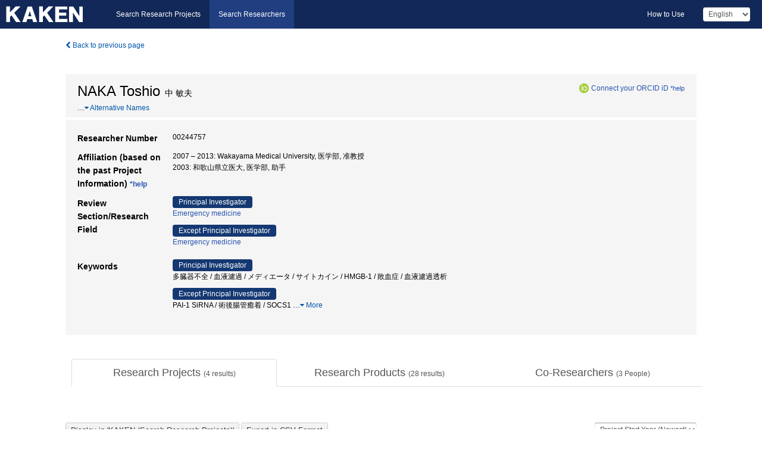

--- FILE ---
content_type: text/css
request_url: https://nrid.nii.ac.jp/static/css/cinii.css?1735186047
body_size: 43145
content:
@charset "utf-8";
/* Unique to jst */
/* Unique to jst */
.grants .searchbox {
  background-color: #143872;
  background-image: -webkit-linear-gradient(top, #122858 0%, #203e80 100%);
  background-image: -o-linear-gradient(top, #122858 0%, #203e80 100%);
  background-image: linear-gradient(to bottom, #122858 0%, #203e80 100%);
  background-repeat: repeat-x;
  filter: progid:DXImageTransform.Microsoft.gradient(startColorstr='#ff122858', endColorstr='#ff203e80', GradientType=0);
}
.grants .searchbox a:hover {
  background-color: #2954af;
}
.grants .searchbox .filter_radiobtnbox label {
  border-color: #d3def5;
}
.grants .searchbox .filter_radiobtnbox label.checked {
  color: #143872;
  background-color: #d3def5;
}
.grants .searchbox .filter_radiobtnbox label:hover:not(.checked) {
  background-color: #2954af;
}
@media (max-width: 767px) {
  .grants .navbar {
    background-color: #122858;
  }
}
.jst .searchbox {
  background-color: #143872;
  background-image: -webkit-linear-gradient(top, #122858 0%, #203e80 100%);
  background-image: -o-linear-gradient(top, #122858 0%, #203e80 100%);
  background-image: linear-gradient(to bottom, #122858 0%, #203e80 100%);
  background-repeat: repeat-x;
  filter: progid:DXImageTransform.Microsoft.gradient(startColorstr='#ff122858', endColorstr='#ff203e80', GradientType=0);
}
.jst .searchbox a:hover {
  background-color: #2954af;
}
.jst .searchbox .filter_radiobtnbox label {
  border-color: #d3def5;
}
.jst .searchbox .filter_radiobtnbox label.checked {
  color: #143872;
  background-color: #d3def5;
}
.jst .searchbox .filter_radiobtnbox label:hover:not(.checked) {
  background-color: #2954af;
}
@media (max-width: 767px) {
  .jst .navbar {
    background-color: #122858;
  }
}
/* Unique to jst */
* {
  -webkit-box-sizing: border-box;
  -moz-box-sizing: border-box;
  box-sizing: border-box;
}
*:before,
*:after {
  -webkit-box-sizing: border-box;
  -moz-box-sizing: border-box;
  box-sizing: border-box;
}
html {
  font-size: 100%;
}
body {
  font-family: "Helvetica Neue", Helvetica, Arial, sans-serif;
  font-size: 14px;
  line-height: 1.42857143;
  color: #333333;
  background-color: #ffffff;
}
input,
button,
select,
textarea {
  font-family: inherit;
  font-size: inherit;
  line-height: inherit;
}
a {
  color: #337ab7;
  text-decoration: none;
}
figure {
  margin: 0;
}
img {
  vertical-align: middle;
}
.img-responsive {
  display: block;
  max-width: 100%;
  height: auto;
}
.img-rounded {
  border-radius: 6px;
}
.img-thumbnail {
  padding: 4px;
  line-height: 1.42857143;
  background-color: #ffffff;
  border: 1px solid #dddddd;
  border-radius: 4px;
  -webkit-transition: all 0.2s ease-in-out;
  -o-transition: all 0.2s ease-in-out;
  transition: all 0.2s ease-in-out;
  display: inline-block;
  max-width: 100%;
  height: auto;
}
.img-circle {
  border-radius: 50%;
}
hr {
  margin-top: 20px;
  margin-bottom: 20px;
  border: 0;
  border-top: 1px solid #eeeeee;
}
.sr-only {
  position: absolute;
  width: 1px;
  height: 1px;
  margin: -1px;
  padding: 0;
  overflow: hidden;
  clip: rect(0, 0, 0, 0);
  border: 0;
}
.sr-only-focusable:active,
.sr-only-focusable:focus {
  position: static;
  width: auto;
  height: auto;
  margin: 0;
  overflow: visible;
  clip: auto;
}
.container {
  margin: 0;
  padding-left: 15px;
  padding-right: 15px;
}
.container-fluid {
  margin: 0;
  padding-left: 15px;
  padding-right: 15px;
}
.row {
  margin: 0;
}
.col-xs-1, .col-sm-1, .col-md-1, .col-lg-1, .col-xs-2, .col-sm-2, .col-md-2, .col-lg-2, .col-xs-3, .col-sm-3, .col-md-3, .col-lg-3, .col-xs-4, .col-sm-4, .col-md-4, .col-lg-4, .col-xs-5, .col-sm-5, .col-md-5, .col-lg-5, .col-xs-6, .col-sm-6, .col-md-6, .col-lg-6, .col-xs-7, .col-sm-7, .col-md-7, .col-lg-7, .col-xs-8, .col-sm-8, .col-md-8, .col-lg-8, .col-xs-9, .col-sm-9, .col-md-9, .col-lg-9, .col-xs-10, .col-sm-10, .col-md-10, .col-lg-10, .col-xs-11, .col-sm-11, .col-md-11, .col-lg-11, .col-xs-12, .col-sm-12, .col-md-12, .col-lg-12 {
  position: relative;
  min-height: 1px;
}
.col-xs-1, .col-xs-2, .col-xs-3, .col-xs-4, .col-xs-5, .col-xs-6, .col-xs-7, .col-xs-8, .col-xs-9, .col-xs-10, .col-xs-11, .col-xs-12 {
  float: left;
}
.col-xs-12 {
  width: 100%;
}
.col-xs-11 {
  width: 91.66666667%;
}
.col-xs-10 {
  width: 83.33333333%;
}
.col-xs-9 {
  width: 75%;
}
.col-xs-8 {
  width: 66.66666667%;
}
.col-xs-7 {
  width: 58.33333333%;
}
.col-xs-6 {
  width: 50%;
}
.col-xs-5 {
  width: 41.66666667%;
}
.col-xs-4 {
  width: 33.33333333%;
}
.col-xs-3 {
  width: 25%;
}
.col-xs-2 {
  width: 16.66666667%;
}
.col-xs-1 {
  width: 8.33333333%;
}
.col-xs-pull-12 {
  right: 100%;
}
.col-xs-pull-11 {
  right: 91.66666667%;
}
.col-xs-pull-10 {
  right: 83.33333333%;
}
.col-xs-pull-9 {
  right: 75%;
}
.col-xs-pull-8 {
  right: 66.66666667%;
}
.col-xs-pull-7 {
  right: 58.33333333%;
}
.col-xs-pull-6 {
  right: 50%;
}
.col-xs-pull-5 {
  right: 41.66666667%;
}
.col-xs-pull-4 {
  right: 33.33333333%;
}
.col-xs-pull-3 {
  right: 25%;
}
.col-xs-pull-2 {
  right: 16.66666667%;
}
.col-xs-pull-1 {
  right: 8.33333333%;
}
.col-xs-pull-0 {
  right: auto;
}
.col-xs-push-12 {
  left: 100%;
}
.col-xs-push-11 {
  left: 91.66666667%;
}
.col-xs-push-10 {
  left: 83.33333333%;
}
.col-xs-push-9 {
  left: 75%;
}
.col-xs-push-8 {
  left: 66.66666667%;
}
.col-xs-push-7 {
  left: 58.33333333%;
}
.col-xs-push-6 {
  left: 50%;
}
.col-xs-push-5 {
  left: 41.66666667%;
}
.col-xs-push-4 {
  left: 33.33333333%;
}
.col-xs-push-3 {
  left: 25%;
}
.col-xs-push-2 {
  left: 16.66666667%;
}
.col-xs-push-1 {
  left: 8.33333333%;
}
.col-xs-push-0 {
  left: auto;
}
.col-xs-offset-12 {
  margin-left: 100%;
}
.col-xs-offset-11 {
  margin-left: 91.66666667%;
}
.col-xs-offset-10 {
  margin-left: 83.33333333%;
}
.col-xs-offset-9 {
  margin-left: 75%;
}
.col-xs-offset-8 {
  margin-left: 66.66666667%;
}
.col-xs-offset-7 {
  margin-left: 58.33333333%;
}
.col-xs-offset-6 {
  margin-left: 50%;
}
.col-xs-offset-5 {
  margin-left: 41.66666667%;
}
.col-xs-offset-4 {
  margin-left: 33.33333333%;
}
.col-xs-offset-3 {
  margin-left: 25%;
}
.col-xs-offset-2 {
  margin-left: 16.66666667%;
}
.col-xs-offset-1 {
  margin-left: 8.33333333%;
}
.col-xs-offset-0 {
  margin-left: 0%;
}
@media (min-width: 768px) {
  .col-sm-1, .col-sm-2, .col-sm-3, .col-sm-4, .col-sm-5, .col-sm-6, .col-sm-7, .col-sm-8, .col-sm-9, .col-sm-10, .col-sm-11, .col-sm-12 {
    float: left;
  }
  .col-sm-12 {
    width: 100%;
  }
  .col-sm-11 {
    width: 91.66666667%;
  }
  .col-sm-10 {
    width: 83.33333333%;
  }
  .col-sm-9 {
    width: 75%;
  }
  .col-sm-8 {
    width: 66.66666667%;
  }
  .col-sm-7 {
    width: 58.33333333%;
  }
  .col-sm-6 {
    width: 50%;
  }
  .col-sm-5 {
    width: 41.66666667%;
  }
  .col-sm-4 {
    width: 33.33333333%;
  }
  .col-sm-3 {
    width: 25%;
  }
  .col-sm-2 {
    width: 16.66666667%;
  }
  .col-sm-1 {
    width: 8.33333333%;
  }
  .col-sm-pull-12 {
    right: 100%;
  }
  .col-sm-pull-11 {
    right: 91.66666667%;
  }
  .col-sm-pull-10 {
    right: 83.33333333%;
  }
  .col-sm-pull-9 {
    right: 75%;
  }
  .col-sm-pull-8 {
    right: 66.66666667%;
  }
  .col-sm-pull-7 {
    right: 58.33333333%;
  }
  .col-sm-pull-6 {
    right: 50%;
  }
  .col-sm-pull-5 {
    right: 41.66666667%;
  }
  .col-sm-pull-4 {
    right: 33.33333333%;
  }
  .col-sm-pull-3 {
    right: 25%;
  }
  .col-sm-pull-2 {
    right: 16.66666667%;
  }
  .col-sm-pull-1 {
    right: 8.33333333%;
  }
  .col-sm-pull-0 {
    right: auto;
  }
  .col-sm-push-12 {
    left: 100%;
  }
  .col-sm-push-11 {
    left: 91.66666667%;
  }
  .col-sm-push-10 {
    left: 83.33333333%;
  }
  .col-sm-push-9 {
    left: 75%;
  }
  .col-sm-push-8 {
    left: 66.66666667%;
  }
  .col-sm-push-7 {
    left: 58.33333333%;
  }
  .col-sm-push-6 {
    left: 50%;
  }
  .col-sm-push-5 {
    left: 41.66666667%;
  }
  .col-sm-push-4 {
    left: 33.33333333%;
  }
  .col-sm-push-3 {
    left: 25%;
  }
  .col-sm-push-2 {
    left: 16.66666667%;
  }
  .col-sm-push-1 {
    left: 8.33333333%;
  }
  .col-sm-push-0 {
    left: auto;
  }
  .col-sm-offset-12 {
    margin-left: 100%;
  }
  .col-sm-offset-11 {
    margin-left: 91.66666667%;
  }
  .col-sm-offset-10 {
    margin-left: 83.33333333%;
  }
  .col-sm-offset-9 {
    margin-left: 75%;
  }
  .col-sm-offset-8 {
    margin-left: 66.66666667%;
  }
  .col-sm-offset-7 {
    margin-left: 58.33333333%;
  }
  .col-sm-offset-6 {
    margin-left: 50%;
  }
  .col-sm-offset-5 {
    margin-left: 41.66666667%;
  }
  .col-sm-offset-4 {
    margin-left: 33.33333333%;
  }
  .col-sm-offset-3 {
    margin-left: 25%;
  }
  .col-sm-offset-2 {
    margin-left: 16.66666667%;
  }
  .col-sm-offset-1 {
    margin-left: 8.33333333%;
  }
  .col-sm-offset-0 {
    margin-left: 0%;
  }
}
@media (min-width: 992px) {
  .col-md-1, .col-md-2, .col-md-3, .col-md-4, .col-md-5, .col-md-6, .col-md-7, .col-md-8, .col-md-9, .col-md-10, .col-md-11, .col-md-12 {
    float: left;
  }
  .col-md-12 {
    width: 100%;
  }
  .col-md-11 {
    width: 91.66666667%;
  }
  .col-md-10 {
    width: 83.33333333%;
  }
  .col-md-9 {
    width: 75%;
  }
  .col-md-8 {
    width: 66.66666667%;
  }
  .col-md-7 {
    width: 58.33333333%;
  }
  .col-md-6 {
    width: 50%;
  }
  .col-md-5 {
    width: 41.66666667%;
  }
  .col-md-4 {
    width: 33.33333333%;
  }
  .col-md-3 {
    width: 25%;
  }
  .col-md-2 {
    width: 16.66666667%;
  }
  .col-md-1 {
    width: 8.33333333%;
  }
  .col-md-pull-12 {
    right: 100%;
  }
  .col-md-pull-11 {
    right: 91.66666667%;
  }
  .col-md-pull-10 {
    right: 83.33333333%;
  }
  .col-md-pull-9 {
    right: 75%;
  }
  .col-md-pull-8 {
    right: 66.66666667%;
  }
  .col-md-pull-7 {
    right: 58.33333333%;
  }
  .col-md-pull-6 {
    right: 50%;
  }
  .col-md-pull-5 {
    right: 41.66666667%;
  }
  .col-md-pull-4 {
    right: 33.33333333%;
  }
  .col-md-pull-3 {
    right: 25%;
  }
  .col-md-pull-2 {
    right: 16.66666667%;
  }
  .col-md-pull-1 {
    right: 8.33333333%;
  }
  .col-md-pull-0 {
    right: auto;
  }
  .col-md-push-12 {
    left: 100%;
  }
  .col-md-push-11 {
    left: 91.66666667%;
  }
  .col-md-push-10 {
    left: 83.33333333%;
  }
  .col-md-push-9 {
    left: 75%;
  }
  .col-md-push-8 {
    left: 66.66666667%;
  }
  .col-md-push-7 {
    left: 58.33333333%;
  }
  .col-md-push-6 {
    left: 50%;
  }
  .col-md-push-5 {
    left: 41.66666667%;
  }
  .col-md-push-4 {
    left: 33.33333333%;
  }
  .col-md-push-3 {
    left: 25%;
  }
  .col-md-push-2 {
    left: 16.66666667%;
  }
  .col-md-push-1 {
    left: 8.33333333%;
  }
  .col-md-push-0 {
    left: auto;
  }
  .col-md-offset-12 {
    margin-left: 100%;
  }
  .col-md-offset-11 {
    margin-left: 91.66666667%;
  }
  .col-md-offset-10 {
    margin-left: 83.33333333%;
  }
  .col-md-offset-9 {
    margin-left: 75%;
  }
  .col-md-offset-8 {
    margin-left: 66.66666667%;
  }
  .col-md-offset-7 {
    margin-left: 58.33333333%;
  }
  .col-md-offset-6 {
    margin-left: 50%;
  }
  .col-md-offset-5 {
    margin-left: 41.66666667%;
  }
  .col-md-offset-4 {
    margin-left: 33.33333333%;
  }
  .col-md-offset-3 {
    margin-left: 25%;
  }
  .col-md-offset-2 {
    margin-left: 16.66666667%;
  }
  .col-md-offset-1 {
    margin-left: 8.33333333%;
  }
  .col-md-offset-0 {
    margin-left: 0%;
  }
}
@media (min-width: 1200px) {
  .col-lg-1, .col-lg-2, .col-lg-3, .col-lg-4, .col-lg-5, .col-lg-6, .col-lg-7, .col-lg-8, .col-lg-9, .col-lg-10, .col-lg-11, .col-lg-12 {
    float: left;
  }
  .col-lg-12 {
    width: 100%;
  }
  .col-lg-11 {
    width: 91.66666667%;
  }
  .col-lg-10 {
    width: 83.33333333%;
  }
  .col-lg-9 {
    width: 75%;
  }
  .col-lg-8 {
    width: 66.66666667%;
  }
  .col-lg-7 {
    width: 58.33333333%;
  }
  .col-lg-6 {
    width: 50%;
  }
  .col-lg-5 {
    width: 41.66666667%;
  }
  .col-lg-4 {
    width: 33.33333333%;
  }
  .col-lg-3 {
    width: 25%;
  }
  .col-lg-2 {
    width: 16.66666667%;
  }
  .col-lg-1 {
    width: 8.33333333%;
  }
  .col-lg-pull-12 {
    right: 100%;
  }
  .col-lg-pull-11 {
    right: 91.66666667%;
  }
  .col-lg-pull-10 {
    right: 83.33333333%;
  }
  .col-lg-pull-9 {
    right: 75%;
  }
  .col-lg-pull-8 {
    right: 66.66666667%;
  }
  .col-lg-pull-7 {
    right: 58.33333333%;
  }
  .col-lg-pull-6 {
    right: 50%;
  }
  .col-lg-pull-5 {
    right: 41.66666667%;
  }
  .col-lg-pull-4 {
    right: 33.33333333%;
  }
  .col-lg-pull-3 {
    right: 25%;
  }
  .col-lg-pull-2 {
    right: 16.66666667%;
  }
  .col-lg-pull-1 {
    right: 8.33333333%;
  }
  .col-lg-pull-0 {
    right: auto;
  }
  .col-lg-push-12 {
    left: 100%;
  }
  .col-lg-push-11 {
    left: 91.66666667%;
  }
  .col-lg-push-10 {
    left: 83.33333333%;
  }
  .col-lg-push-9 {
    left: 75%;
  }
  .col-lg-push-8 {
    left: 66.66666667%;
  }
  .col-lg-push-7 {
    left: 58.33333333%;
  }
  .col-lg-push-6 {
    left: 50%;
  }
  .col-lg-push-5 {
    left: 41.66666667%;
  }
  .col-lg-push-4 {
    left: 33.33333333%;
  }
  .col-lg-push-3 {
    left: 25%;
  }
  .col-lg-push-2 {
    left: 16.66666667%;
  }
  .col-lg-push-1 {
    left: 8.33333333%;
  }
  .col-lg-push-0 {
    left: auto;
  }
  .col-lg-offset-12 {
    margin-left: 100%;
  }
  .col-lg-offset-11 {
    margin-left: 91.66666667%;
  }
  .col-lg-offset-10 {
    margin-left: 83.33333333%;
  }
  .col-lg-offset-9 {
    margin-left: 75%;
  }
  .col-lg-offset-8 {
    margin-left: 66.66666667%;
  }
  .col-lg-offset-7 {
    margin-left: 58.33333333%;
  }
  .col-lg-offset-6 {
    margin-left: 50%;
  }
  .col-lg-offset-5 {
    margin-left: 41.66666667%;
  }
  .col-lg-offset-4 {
    margin-left: 33.33333333%;
  }
  .col-lg-offset-3 {
    margin-left: 25%;
  }
  .col-lg-offset-2 {
    margin-left: 16.66666667%;
  }
  .col-lg-offset-1 {
    margin-left: 8.33333333%;
  }
  .col-lg-offset-0 {
    margin-left: 0%;
  }
}
table {
  background-color: transparent;
}
caption {
  padding-top: 8px;
  padding-bottom: 8px;
  color: #777777;
  text-align: left;
}
th {
  text-align: left;
}
.table {
  width: 100%;
  max-width: 100%;
  margin-bottom: 20px;
}
.table > thead > tr > th,
.table > tbody > tr > th,
.table > tfoot > tr > th,
.table > thead > tr > td,
.table > tbody > tr > td,
.table > tfoot > tr > td {
  padding: 8px;
  line-height: 1.42857143;
  vertical-align: top;
  border-top: 1px solid #dddddd;
}
.table > thead > tr > th {
  vertical-align: bottom;
  border-bottom: 2px solid #dddddd;
}
.table > caption + thead > tr:first-child > th,
.table > colgroup + thead > tr:first-child > th,
.table > thead:first-child > tr:first-child > th,
.table > caption + thead > tr:first-child > td,
.table > colgroup + thead > tr:first-child > td,
.table > thead:first-child > tr:first-child > td {
  border-top: 0;
}
.table > tbody + tbody {
  border-top: 2px solid #dddddd;
}
.table .table {
  background-color: #ffffff;
}
.table-condensed > thead > tr > th,
.table-condensed > tbody > tr > th,
.table-condensed > tfoot > tr > th,
.table-condensed > thead > tr > td,
.table-condensed > tbody > tr > td,
.table-condensed > tfoot > tr > td {
  padding: 5px;
}
.table-bordered {
  border: 1px solid #dddddd;
}
.table-bordered > thead > tr > th,
.table-bordered > tbody > tr > th,
.table-bordered > tfoot > tr > th,
.table-bordered > thead > tr > td,
.table-bordered > tbody > tr > td,
.table-bordered > tfoot > tr > td {
  border: 1px solid #dddddd;
}
.table-bordered > thead > tr > th,
.table-bordered > thead > tr > td {
  border-bottom-width: 2px;
}
.table-striped > tbody > tr:nth-child(odd) {
  background-color: #f9f9f9;
}
.table-hover > tbody > tr:hover {
  background-color: #f5f5f5;
}
table col[class*="col-"] {
  position: static;
  float: none;
  display: table-column;
}
table td[class*="col-"],
table th[class*="col-"] {
  position: static;
  float: none;
  display: table-cell;
}
.table > thead > tr > td.active,
.table > tbody > tr > td.active,
.table > tfoot > tr > td.active,
.table > thead > tr > th.active,
.table > tbody > tr > th.active,
.table > tfoot > tr > th.active,
.table > thead > tr.active > td,
.table > tbody > tr.active > td,
.table > tfoot > tr.active > td,
.table > thead > tr.active > th,
.table > tbody > tr.active > th,
.table > tfoot > tr.active > th {
  background-color: #f5f5f5;
}
.table-hover > tbody > tr > td.active:hover,
.table-hover > tbody > tr > th.active:hover,
.table-hover > tbody > tr.active:hover > td,
.table-hover > tbody > tr:hover > .active,
.table-hover > tbody > tr.active:hover > th {
  background-color: #e8e8e8;
}
.table > thead > tr > td.success,
.table > tbody > tr > td.success,
.table > tfoot > tr > td.success,
.table > thead > tr > th.success,
.table > tbody > tr > th.success,
.table > tfoot > tr > th.success,
.table > thead > tr.success > td,
.table > tbody > tr.success > td,
.table > tfoot > tr.success > td,
.table > thead > tr.success > th,
.table > tbody > tr.success > th,
.table > tfoot > tr.success > th {
  background-color: #dff0d8;
}
.table-hover > tbody > tr > td.success:hover,
.table-hover > tbody > tr > th.success:hover,
.table-hover > tbody > tr.success:hover > td,
.table-hover > tbody > tr:hover > .success,
.table-hover > tbody > tr.success:hover > th {
  background-color: #d0e9c6;
}
.table > thead > tr > td.info,
.table > tbody > tr > td.info,
.table > tfoot > tr > td.info,
.table > thead > tr > th.info,
.table > tbody > tr > th.info,
.table > tfoot > tr > th.info,
.table > thead > tr.info > td,
.table > tbody > tr.info > td,
.table > tfoot > tr.info > td,
.table > thead > tr.info > th,
.table > tbody > tr.info > th,
.table > tfoot > tr.info > th {
  background-color: #d9edf7;
}
.table-hover > tbody > tr > td.info:hover,
.table-hover > tbody > tr > th.info:hover,
.table-hover > tbody > tr.info:hover > td,
.table-hover > tbody > tr:hover > .info,
.table-hover > tbody > tr.info:hover > th {
  background-color: #c4e3f3;
}
.table > thead > tr > td.warning,
.table > tbody > tr > td.warning,
.table > tfoot > tr > td.warning,
.table > thead > tr > th.warning,
.table > tbody > tr > th.warning,
.table > tfoot > tr > th.warning,
.table > thead > tr.warning > td,
.table > tbody > tr.warning > td,
.table > tfoot > tr.warning > td,
.table > thead > tr.warning > th,
.table > tbody > tr.warning > th,
.table > tfoot > tr.warning > th {
  background-color: #fcf8e3;
}
.table-hover > tbody > tr > td.warning:hover,
.table-hover > tbody > tr > th.warning:hover,
.table-hover > tbody > tr.warning:hover > td,
.table-hover > tbody > tr:hover > .warning,
.table-hover > tbody > tr.warning:hover > th {
  background-color: #faf2cc;
}
.table > thead > tr > td.danger,
.table > tbody > tr > td.danger,
.table > tfoot > tr > td.danger,
.table > thead > tr > th.danger,
.table > tbody > tr > th.danger,
.table > tfoot > tr > th.danger,
.table > thead > tr.danger > td,
.table > tbody > tr.danger > td,
.table > tfoot > tr.danger > td,
.table > thead > tr.danger > th,
.table > tbody > tr.danger > th,
.table > tfoot > tr.danger > th {
  background-color: #f2dede;
}
.table-hover > tbody > tr > td.danger:hover,
.table-hover > tbody > tr > th.danger:hover,
.table-hover > tbody > tr.danger:hover > td,
.table-hover > tbody > tr:hover > .danger,
.table-hover > tbody > tr.danger:hover > th {
  background-color: #ebcccc;
}
.table-responsive {
  overflow-x: auto;
  min-height: 0.01%;
}
@media screen and (max-width: 767px) {
  .table-responsive {
    width: 100%;
    margin-bottom: 15px;
    overflow-y: hidden;
    -ms-overflow-style: -ms-autohiding-scrollbar;
    border: 1px solid #dddddd;
  }
  .table-responsive > .table {
    margin-bottom: 0;
  }
  .table-responsive > .table > thead > tr > th,
  .table-responsive > .table > tbody > tr > th,
  .table-responsive > .table > tfoot > tr > th,
  .table-responsive > .table > thead > tr > td,
  .table-responsive > .table > tbody > tr > td,
  .table-responsive > .table > tfoot > tr > td {
    white-space: nowrap;
  }
  .table-responsive > .table-bordered {
    border: 0;
  }
  .table-responsive > .table-bordered > thead > tr > th:first-child,
  .table-responsive > .table-bordered > tbody > tr > th:first-child,
  .table-responsive > .table-bordered > tfoot > tr > th:first-child,
  .table-responsive > .table-bordered > thead > tr > td:first-child,
  .table-responsive > .table-bordered > tbody > tr > td:first-child,
  .table-responsive > .table-bordered > tfoot > tr > td:first-child {
    border-left: 0;
  }
  .table-responsive > .table-bordered > thead > tr > th:last-child,
  .table-responsive > .table-bordered > tbody > tr > th:last-child,
  .table-responsive > .table-bordered > tfoot > tr > th:last-child,
  .table-responsive > .table-bordered > thead > tr > td:last-child,
  .table-responsive > .table-bordered > tbody > tr > td:last-child,
  .table-responsive > .table-bordered > tfoot > tr > td:last-child {
    border-right: 0;
  }
  .table-responsive > .table-bordered > tbody > tr:last-child > th,
  .table-responsive > .table-bordered > tfoot > tr:last-child > th,
  .table-responsive > .table-bordered > tbody > tr:last-child > td,
  .table-responsive > .table-bordered > tfoot > tr:last-child > td {
    border-bottom: 0;
  }
}
.fade {
  opacity: 0;
  -webkit-transition: opacity 0.15s linear;
  -o-transition: opacity 0.15s linear;
  transition: opacity 0.15s linear;
}
.fade.in {
  opacity: 1;
}
.modal.fade.show {
  opacity: 1;
}
.modal-backdrop.show {
  filter: alpha(opacity=50);
  opacity: 0.5;
}
.modal.show .modal-dialog {
  -webkit-transform: translate(0, 0);
  -ms-transform: translate(0, 0);
  -o-transform: translate(0, 0);
  transform: translate(0, 0);
}
.collapse {
  display: none;
  visibility: hidden;
}
.collapse.show {
  display: block;
  visibility: visible;
}
tr.collapse.show {
  display: table-row;
}
tbody.collapse.show {
  display: table-row-group;
}
.collapsing {
  display: none;
  height: 0;
  overflow: hidden;
}
.nav {
  margin-bottom: 0;
  padding-left: 0;
  list-style: none;
}
.nav > li {
  position: relative;
  display: block;
}
.nav > li > a {
  position: relative;
  display: block;
  padding: 10px 15px;
}
.nav > li > a:hover,
.nav > li > a:focus {
  text-decoration: none;
  background-color: #eeeeee;
}
.nav > li.disabled > a {
  color: #777777;
}
.nav > li.disabled > a:hover,
.nav > li.disabled > a:focus {
  color: #777777;
  text-decoration: none;
  background-color: transparent;
  cursor: not-allowed;
}
.nav .open > a,
.nav .open > a:hover,
.nav .open > a:focus {
  background-color: #eeeeee;
  border-color: #337ab7;
}
.nav .nav-divider {
  height: 1px;
  margin: 9px 0;
  overflow: hidden;
  background-color: #e5e5e5;
}
.nav > li > a > img {
  max-width: none;
}
.nav-tabs {
  border-bottom: 1px solid #dddddd;
  margin-left: 10px;
}
.nav-tabs > li {
  float: left;
  margin-bottom: -1px;
}
.nav-tabs > li > a {
  margin-right: 2px;
  line-height: 1.42857143;
  border: 1px solid transparent;
  border-radius: 4px 4px 0 0;
}
.nav-tabs > li > a:hover {
  border-color: #eeeeee #eeeeee #dddddd;
}

.nav-tabs > li a.active {
  color: #555555;
  background-color: #ffffff;
  border: 1px solid #dddddd;
  border-bottom-color: transparent;
  cursor: default;
}

.nav-tabs.nav-justified {
  width: 100%;
  border-bottom: 0;
}
.nav-tabs.nav-justified > li {
  float: none;
}
.nav-tabs.nav-justified > li > a {
  text-align: center;
  margin-bottom: 5px;
}
.nav-tabs.nav-justified > .dropdown .dropdown-menu {
  top: auto;
  left: auto;
}

.nav-tabs.nav-justified > list a.active {
  border: 1px solid #dddddd;
}

@media (min-width: 768px) {
  .nav-tabs.nav-justified > li {
    display: table-cell;
    width: 1%;
  }
  .nav-tabs.nav-justified > li > a {
    margin-bottom: 0;
  }
  .nav-tabs.nav-justified > .nav-item > a.active {
	  border-bottom-color: #ffffff;
	}
}
.nav-tabs.nav-justified > li > a {
  margin-right: 0;
  border-radius: 4px;
}
.nav-tabs.nav-justified > .active > a,
.nav-tabs.nav-justified > .active > a:hover,
.nav-tabs.nav-justified > .active > a:focus {
  border: 1px solid #dddddd;
}
@media (min-width: 768px) {
  .nav-tabs.nav-justified > li > a {
    border-bottom: 1px solid #dddddd;
    border-radius: 4px 4px 0 0;
  }
  .nav-tabs.nav-justified > .active > a,
  .nav-tabs.nav-justified > .active > a:hover,
  .nav-tabs.nav-justified > .active > a:focus {
    border-bottom-color: #ffffff;
  }
  .nav-tabs-justified > .nav-item > a.active {
    border-bottom-color: #ffffff;
  }
}
.nav-tabs > li > a.active,
.nav-tabs > li > a.active:hover,
.nav-tabs > li > a.active:focus {
  color: #555555;
  background-color: #ffffff;
  border: 1px solid #dddddd;
  border-bottom-color: transparent;
  cursor: default;
}
.nav-pills > li {
  float: left;
}
.nav-pills > li > a {
  border-radius: 4px;
}
.nav-pills > li + li {
  margin-left: 2px;
}
.nav-pills > li.active > a,
.nav-pills > li.active > a:hover,
.nav-pills > li.active > a:focus {
  color: #ffffff;
  background-color: #337ab7;
}
.nav-stacked > li {
  float: none;
}
.nav-stacked > li + li {
  margin-top: 2px;
  margin-left: 0;
}
.nav-justified {
  width: 100%;
}
.nav-justified > li {
  float: none;
}
.nav-justified > li > a {
  text-align: center;
  margin-bottom: 5px;
}
.nav-justified > .dropdown .dropdown-menu {
  top: auto;
  left: auto;
}
@media (min-width: 768px) {
  .nav-justified > li {
    display: table-cell;
    width: 1%;
  }
  .nav-justified > li > a {
    margin-bottom: 0;
  }
}
.nav-tabs-justified {
  border-bottom: 0;
}
.nav-tabs-justified > li > a {
  margin-right: 0;
  border-radius: 4px;
}
.nav-tabs-justified > .active > a,
.nav-tabs-justified > .active > a:hover,
.nav-tabs-justified > .active > a:focus {
  border: 1px solid #dddddd;
}
@media (min-width: 768px) {
  .nav-tabs-justified > li > a {
    border-bottom: 1px solid #dddddd;
    border-radius: 4px 4px 0 0;
  }
  .nav-tabs-justified > .active > a,
  .nav-tabs-justified > .active > a:hover,
  .nav-tabs-justified > .active > a:focus {
    border-bottom-color: #ffffff;
  }
}
.tab-content > .tab-pane {
  display: none;
  visibility: hidden;
  padding-top: 10px;
}

.tab-content > .tab-pane .form-group {
  margin-left: 10px;
  margin-bottom: 10px;
}

.tab-content > .tab-pane .form-group .control-label {
	font-size: 14px;
}

.tab-content > .active {
  display: block;
  visibility: visible;
}
.nav-tabs .dropdown-menu {
  margin-top: -1px;
  border-top-right-radius: 0;
  border-top-left-radius: 0;
}
.embed-responsive {
  position: relative;
  display: block;
  height: 0;
  padding: 0;
  overflow: hidden;
}
.embed-responsive .embed-responsive-item,
.embed-responsive iframe,
.embed-responsive embed,
.embed-responsive object,
.embed-responsive video {
  position: absolute;
  top: 0;
  left: 0;
  bottom: 0;
  height: 100%;
  width: 100%;
  border: 0;
}
.embed-responsive.embed-responsive-16by9 {
  padding-bottom: 56.25%;
}
.embed-responsive.embed-responsive-4by3 {
  padding-bottom: 75%;
}
.clearfix,
.container,
.container-fluid,
.row,
.nav,
.form-horizontal .form-group,
.navbar,
.navbar-header,
.navbar-collapse {
  zoom: 1;
}
.clearfix:before,
.clearfix:after,
.container:before,
.container:after,
.container-fluid:before,
.container-fluid:after,
.row:before,
.row:after,
.nav:before,
.nav:after,
.form-horizontal .form-group:before,
.form-horizontal .form-group:after,
.navbar:before,
.navbar:after,
.navbar-header:before,
.navbar-header:after,
.navbar-collapse:before,
.navbar-collapse:after {
  content: " ";
  display: table;
}
.clearfix:after,
.container:after,
.container-fluid:after,
.row:after,
.nav:after,
.form-horizontal .form-group:after,
.navbar:after,
.navbar-header:after,
.navbar-collapse:after {
  clear: both;
}
.clearfix:after,
.container:after,
.container-fluid:after,
.row:after,
.nav:after,
.form-horizontal .form-group:after,
.navbar:after,
.navbar-header:after,
.navbar-collapse:after {
  content: "";
  display: block;
  clear: both;
}
.center-block {
  display: block;
  margin-left: auto;
  margin-right: auto;
}
.pull-right {
  float: right !important;
}
.pull-left {
  float: left !important;
}
.hide {
  display: none !important;
}
.show {
  display: block !important;
}
.invisible {
  visibility: hidden;
}
.text-hide {
  font: 0/0 a;
  color: transparent;
  text-shadow: none;
  background-color: transparent;
  border: 0;
}
.hidden {
  display: none !important;
  visibility: hidden !important;
}
.affix {
  position: fixed;
}
@-ms-viewport {
  width: device-width;
}
.visible-xs,
.visible-sm,
.visible-md,
.visible-lg {
  display: none !important;
}
.visible-xs-block,
.visible-xs-inline,
.visible-xs-inline-block,
.visible-sm-block,
.visible-sm-inline,
.visible-sm-inline-block,
.visible-md-block,
.visible-md-inline,
.visible-md-inline-block,
.visible-lg-block,
.visible-lg-inline,
.visible-lg-inline-block {
  display: none !important;
}
@media (max-width: 767px) {
  .visible-xs {
    display: block !important;
  }
  table.visible-xs {
    display: table;
  }
  tr.visible-xs {
    display: table-row !important;
  }
  th.visible-xs,
  td.visible-xs {
    display: table-cell !important;
  }
}
@media (max-width: 767px) {
  .visible-xs-block {
    display: block !important;
  }
}
@media (max-width: 767px) {
  .visible-xs-inline {
    display: inline !important;
  }
}
@media (max-width: 767px) {
  .visible-xs-inline-block {
    display: inline-block !important;
  }
}
@media (min-width: 768px) and (max-width: 991px) {
  .visible-sm {
    display: block !important;
  }
  table.visible-sm {
    display: table;
  }
  tr.visible-sm {
    display: table-row !important;
  }
  th.visible-sm,
  td.visible-sm {
    display: table-cell !important;
  }
}
@media (min-width: 768px) and (max-width: 991px) {
  .visible-sm-block {
    display: block !important;
  }
}
@media (min-width: 768px) and (max-width: 991px) {
  .visible-sm-inline {
    display: inline !important;
  }
}
@media (min-width: 768px) and (max-width: 991px) {
  .visible-sm-inline-block {
    display: inline-block !important;
  }
}
@media (min-width: 992px) and (max-width: 1199px) {
  .visible-md {
    display: block !important;
  }
  table.visible-md {
    display: table;
  }
  tr.visible-md {
    display: table-row !important;
  }
  th.visible-md,
  td.visible-md {
    display: table-cell !important;
  }
}
@media (min-width: 992px) and (max-width: 1199px) {
  .visible-md-block {
    display: block !important;
  }
}
@media (min-width: 992px) and (max-width: 1199px) {
  .visible-md-inline {
    display: inline !important;
  }
}
@media (min-width: 992px) and (max-width: 1199px) {
  .visible-md-inline-block {
    display: inline-block !important;
  }
}
@media (min-width: 1200px) {
  .visible-lg {
    display: block !important;
  }
  table.visible-lg {
    display: table;
  }
  tr.visible-lg {
    display: table-row !important;
  }
  th.visible-lg,
  td.visible-lg {
    display: table-cell !important;
  }
}
@media (min-width: 1200px) {
  .visible-lg-block {
    display: block !important;
  }
}
@media (min-width: 1200px) {
  .visible-lg-inline {
    display: inline !important;
  }
}
@media (min-width: 1200px) {
  .visible-lg-inline-block {
    display: inline-block !important;
  }
}
@media (max-width: 767px) {
  .hidden-xs {
    display: none !important;
  }
}
@media (min-width: 768px) and (max-width: 991px) {
  .hidden-sm {
    display: none !important;
  }
}
@media (min-width: 992px) and (max-width: 1199px) {
  .hidden-md {
    display: none !important;
  }
}
@media (min-width: 1200px) {
  .hidden-lg {
    display: none !important;
  }
}
.visible-print {
  display: none !important;
}
@media print {
  .visible-print {
    display: block !important;
  }
  table.visible-print {
    display: table;
  }
  tr.visible-print {
    display: table-row !important;
  }
  th.visible-print,
  td.visible-print {
    display: table-cell !important;
  }
}
.visible-print-block {
  display: none !important;
}
@media print {
  .visible-print-block {
    display: block !important;
  }
}
.visible-print-inline {
  display: none !important;
}
@media print {
  .visible-print-inline {
    display: inline !important;
  }
}
.visible-print-inline-block {
  display: none !important;
}
@media print {
  .visible-print-inline-block {
    display: inline-block !important;
  }
}
@media print {
  .hidden-print {
    display: none !important;
  }
}
* {
  -webkit-box-sizing: border-box;
  -moz-box-sizing: border-box;
  box-sizing: border-box;
}
body {
  margin: 0;
  padding: 0;
  background-color: #ffffff;
  min-width: 960px;
  font-size: 75%;
  font-family: Sans-Serif;
  color: #000000;
  line-height: 140%;
  -webkit-text-size-adjust: 100%;
}
@media (max-width: 767px) {
  body {
    font-size: 87.5%;
  }
}
* html body {
  background: #e9ecf2 url(null) fixed;
}
.body-wrap {
  background: #FFF;
  padding: 48px 0 16px;
}
@media screen and (max-width: 767px) {
  .body-wrap {
    padding-top: 0;
  }
}
.body-wrap-initialheight {
  height: auto !important;
}
ul,
ol {
  list-style: none;
}
ul.itemize li {
  list-style-type: disc;
  list-style-position: inside;
}
img {
  border: none;
}
h1,
h2,
h3,
h4,
h5,
h6,
ul,
ol,
li,
dl,
dt,
dd,
table,
th,
td,
p,
form {
  margin: 0;
  padding: 0;
  font-style: normal;
  font-weight: normal;
  font-size: 1.0em;
}
strong,
em {
  font-weight: bold;
  font-style: normal;
  text-decoration: none;
}
a,
.textlink,
a:link,
.textlink:link,
a:visited,
.textlink:visited {
  color: #0055aa;
  text-decoration: none;
}
a:hover,
.textlink:hover,
a:hover,
.textlink:hover,
a:active,
.textlink:active,
a:focus,
.textlink:focus {
  color: #0055aa;
  text-decoration: underline;
}
.textlink-commonmenu,
.textlink-commonmenu:link,
.textlink-commonmenu:visited {
  color: #666666;
  text-decoration: none;
}
.textlink-commonmenu:hover,
.textlink-commonmenu:hover,
.textlink-commonmenu:active,
.textlink-commonmenu:focus {
  color: #0055aa;
  font-size: inherit;
}
.textlink-survicemenu,
.textlink-survicemenu:link,
.textlink-survicemenu:visited,
.textlink-survicemenu:hover,
.textlink-survicemenu:hover,
.textlink-survicemenu:active,
.textlink-survicemenu:focus {
  color: #666666;
  text-decoration: none;
  font-size: inherit;
}
li {
  zoom: 1;
}
button {
  cursor: pointer;
}
button:hover {
  cursor: pointer;
}
.btn,
.commonBtn {
  height: 24px;
  border: 1px solid #cccccc;
  border-top-right-radius: 3px;
  border-bottom-right-radius: 3px;
  border-bottom-left-radius: 3px;
  border-top-left-radius: 3px;
  vertical-align: middle;
  margin: 0;
  padding: 0 8px;
  background: #f5f5f5;
  background-image: -webkit-linear-gradient(top, #f5f5f5 0%, #e9e9e9 100%);
  background-image: -o-linear-gradient(top, #f5f5f5 0%, #e9e9e9 100%);
  background-image: linear-gradient(to bottom, #f5f5f5 0%, #e9e9e9 100%);
  background-repeat: repeat-x;
  filter: progid:DXImageTransform.Microsoft.gradient(startColorstr='#fff5f5f5', endColorstr='#ffe9e9e9', GradientType=0);
  cursor: pointer;
}
.btn:active,
.commonBtn:active {
  background: #dddddd;
  background-image: -webkit-linear-gradient(top, #dddddd 0%, #eaeaea 100%);
  background-image: -o-linear-gradient(top, #dddddd 0%, #eaeaea 100%);
  background-image: linear-gradient(to bottom, #dddddd 0%, #eaeaea 100%);
  background-repeat: repeat-x;
  filter: progid:DXImageTransform.Microsoft.gradient(startColorstr='#ffdddddd', endColorstr='#ffeaeaea', GradientType=0);
}
@media (max-width: 767px) {
  .btn,
  .commonBtn {
    height: 32px;
  }
}
.btn,
.commonBtn,
.btn:link,
.commonBtn:link,
.btn:visited,
.commonBtn:visited,
.btn:hover,
.commonBtn:hover,
.btn:hover,
.commonBtn:hover,
.btn:active,
.commonBtn:active,
.btn:focus,
.commonBtn:focus {
  font-size: 13px;
  line-height: 24px;
  text-shadow: 0 1px 1px #ffffff;
  color: #333333;
}
@media (max-width: 767px) {
  .btn,
  .commonBtn,
  .btn:link,
  .commonBtn:link,
  .btn:visited,
  .commonBtn:visited,
  .btn:hover,
  .commonBtn:hover,
  .btn:hover,
  .commonBtn:hover,
  .btn:active,
  .commonBtn:active,
  .btn:focus,
  .commonBtn:focus {
    line-height: 32px;
  }
}
.cfullTextBtn {
  border-top-right-radius: 3px;
  border-bottom-right-radius: 3px;
  border-bottom-left-radius: 3px;
  border-top-left-radius: 3px;
  cursor: pointer;
  padding-left: 40px;
}
.cfullTextBtn .cft-DBName {
  text-align: center;
  margin-bottom: 4px;
  font-size: 1.2em;
  font-weight: bold;
}
.cfullTextBtn .cft-note {
  text-align: center;
  font-weight: bold;
}
.cfullTextBtn:active {
  box-shadow: 0 1px 4px 0 rgba(0, 0, 0, 0.4) inset;
}
.cft-available .cfullTextBtn {
  background-color: #d92;
  background-position: 12px center;
}
.cft-available .cfullTextBtn:hover {
  background-color: #bd831d;
}
.cfullTextBtn,
.cfullTextBtn:link,
.cfullTextBtn:visited,
.cfullTextBtn:hover,
.cfullTextBtn:hover,
.cfullTextBtn:active,
.cfullTextBtn:focus {
  color: #FFFFFF !important;
  text-decoration: none !important;
}
.iconlabel {
  display: inline-block;
  text-indent: -99999px;
}
fieldset {
  padding: 0;
  margin: 0;
  border: 0;
  min-width: 0;
}
legend {
  display: block;
  width: 100%;
  padding: 0;
  margin-bottom: 20px;
  font-size: 21px;
  line-height: inherit;
  color: #333333;
  border: 0;
  border-bottom: 1px solid #e5e5e5;
}
label {
  display: inline-block;
  max-width: 100%;
  margin-bottom: 5px;
  font-weight: bold;
  zoom: 1;
}
input[type="search"] {
  -webkit-box-sizing: border-box;
  -moz-box-sizing: border-box;
  box-sizing: border-box;
}
input[type="radio"],
input[type="checkbox"] {
  margin: 4px 0 0;
  margin-top: 1px \9;
  line-height: normal;
}
input[type="file"] {
  display: block;
}
input[type="range"] {
  display: block;
  width: 100%;
}
select[multiple],
select[size] {
  height: auto;
}
input[type="file"]:focus,
input[type="radio"]:focus,
input[type="checkbox"]:focus {
  outline: thin dotted;
  outline: 5px auto -webkit-focus-ring-color;
  outline-offset: -2px;
}
output {
  display: block;
  padding-top: 7px;
  font-size: 14px;
  line-height: 1.42857143;
  color: #555555;
}
.form-control {
  display: block;
  width: 100%;
  height: 34px;
  padding: 6px 12px;
  font-size: 14px;
  line-height: 1.42857143;
  color: #555555;
  background-color: #ffffff;
  background-image: none;
  border: 1px solid #cccccc;
  border-radius: 4px;
  -webkit-box-shadow: inset 0 1px 1px rgba(0, 0, 0, 0.075);
  box-shadow: inset 0 1px 1px rgba(0, 0, 0, 0.075);
  -webkit-transition: border-color ease-in-out .15s, box-shadow ease-in-out .15s;
  -o-transition: border-color ease-in-out .15s, box-shadow ease-in-out .15s;
  transition: border-color ease-in-out .15s, box-shadow ease-in-out .15s;
}
.form-control:focus {
  border-color: #66afe9;
  outline: 0;
  -webkit-box-shadow: inset 0 1px 1px rgba(0,0,0,.075), 0 0 8px rgba(102, 175, 233, 0.6);
  box-shadow: inset 0 1px 1px rgba(0,0,0,.075), 0 0 8px rgba(102, 175, 233, 0.6);
}
.form-control::-moz-placeholder {
  color: #999999;
  opacity: 1;
}
.form-control:-ms-input-placeholder {
  color: #999999;
}
.form-control::-webkit-input-placeholder {
  color: #999999;
}
.form-control[disabled],
.form-control[readonly],
fieldset[disabled] .form-control {
  cursor: not-allowed;
  background-color: #eeeeee;
  opacity: 1;
}
textarea.form-control {
  height: auto;
}
select.form-control {
  height: 24px;
  box-shadow: 0 1px 1px rgba(0, 0, 0, 0.4) inset, 0 -1px 0px rgba(0, 0, 0, 0.1) inset;
  background-image: url("../images/select-arrow.png");
  background-repeat: no-repeat;
  background-size: 16px;
  background-position: right 0;
  font-size: 1.0em;
  border: none;
  padding-left: 0 !important;
}
@media (-webkit-device-pixel-ratio: 2) {
  select.form-control {
    background-image: url("../images/select-arrow@2x.png");
  }
}
@media (max-width: 767px) {
  select.form-control {
    height: 32px;
    line-height: 32px;
    background-position: right 4px;
  }
}
input[type="search"] {
  -webkit-appearance: none;
}
@media screen and (-webkit-min-device-pixel-ratio: 0) {
  input[type="date"],
  input[type="time"],
  input[type="datetime-local"],
  input[type="month"] {
    line-height: 34px;
  }
  input[type="date"].input-sm,
  input[type="time"].input-sm,
  input[type="datetime-local"].input-sm,
  input[type="month"].input-sm {
    line-height: 30px;
  }
  input[type="date"].input-lg,
  input[type="time"].input-lg,
  input[type="datetime-local"].input-lg,
  input[type="month"].input-lg {
    line-height: 46px;
  }
}
.form-group {
  margin-bottom: 15px;
}
.checkbox {
  position: relative;
  display: block;
  margin-top: 10px;
  margin-bottom: 10px;
}
.checkbox label {
  min-height: 20px;
  padding-left: 20px;
  margin-bottom: 0;
  font-weight: normal;
  cursor: pointer;
}
.radio input[type="radio"],
.radio-inline input[type="radio"],
.checkbox input[type="checkbox"],
.checkbox-inline input[type="checkbox"] {
  position: absolute;
  margin-left: -20px;
  margin-top: 4px \9;
}
.radio + .radio,
.checkbox + .checkbox {
  margin-top: -5px;
}
.radio-inline,
.checkbox-inline {
  display: inline-block;
  padding-left: 20px;
  margin-bottom: 0;
  vertical-align: middle;
  font-weight: normal;
  cursor: pointer;
}
.radio-inline + .radio-inline,
.checkbox-inline + .checkbox-inline {
  margin-top: 0;
  margin-left: 10px;
}
input[type="radio"][disabled],
input[type="checkbox"][disabled],
input[type="radio"].disabled,
input[type="checkbox"].disabled,
fieldset[disabled] input[type="radio"],
fieldset[disabled] input[type="checkbox"] {
  cursor: not-allowed;
}
.radio-inline.disabled,
.checkbox-inline.disabled,
fieldset[disabled] .radio-inline,
fieldset[disabled] .checkbox-inline {
  cursor: not-allowed;
}
.radio.disabled label,
.checkbox.disabled label,
fieldset[disabled] .radio label,
fieldset[disabled] .checkbox label {
  cursor: not-allowed;
}
.form-control-static {
  padding-top: 7px;
  padding-bottom: 7px;
  margin-bottom: 0;
}
.form-control-static.input-lg,
.form-control-static.input-sm {
  padding-left: 0;
  padding-right: 0;
}
.input-sm,
.form-group-sm .form-control {
  height: 30px;
  padding: 5px 10px;
  font-size: 12px;
  line-height: 1.5;
  border-radius: 3px;
}
select.input-sm,
select.form-group-sm .form-control {
  height: 30px;
  line-height: 30px;
}
textarea.input-sm,
textarea.form-group-sm .form-control,
select[multiple].input-sm,
select[multiple].form-group-sm .form-control {
  height: auto;
}
.input-lg,
.form-group-lg .form-control {
  height: 46px;
  padding: 10px 16px;
  font-size: 18px;
  line-height: 1.33;
  border-radius: 6px;
}
select.input-lg,
select.form-group-lg .form-control {
  height: 46px;
  line-height: 46px;
}
textarea.input-lg,
textarea.form-group-lg .form-control,
select[multiple].input-lg,
select[multiple].form-group-lg .form-control {
  height: auto;
}
.has-feedback {
  position: relative;
}
.has-feedback .form-control {
  padding-right: 42.5px;
}
.form-control-feedback {
  position: absolute;
  top: 0;
  right: 0;
  z-index: 2;
  display: block;
  width: 34px;
  height: 34px;
  line-height: 34px;
  text-align: center;
  pointer-events: none;
}
.input-lg + .form-control-feedback {
  width: 46px;
  height: 46px;
  line-height: 46px;
}
.input-sm + .form-control-feedback {
  width: 30px;
  height: 30px;
  line-height: 30px;
}
.has-success .help-block,
.has-success .control-label,
.has-success .radio,
.has-success .checkbox,
.has-success .radio-inline,
.has-success .checkbox-inline,
.has-success.radio label,
.has-success.checkbox label,
.has-success.radio-inline label,
.has-success.checkbox-inline label {
  color: #3c763d;
}
.has-success .form-control {
  border-color: #3c763d;
  -webkit-box-shadow: inset 0 1px 1px rgba(0, 0, 0, 0.075);
  box-shadow: inset 0 1px 1px rgba(0, 0, 0, 0.075);
}
.has-success .form-control:focus {
  border-color: #2b542c;
  -webkit-box-shadow: inset 0 1px 1px rgba(0, 0, 0, 0.075), 0 0 6px #67b168;
  box-shadow: inset 0 1px 1px rgba(0, 0, 0, 0.075), 0 0 6px #67b168;
}
.has-success .input-group-addon {
  color: #3c763d;
  border-color: #3c763d;
  background-color: #dff0d8;
}
.has-success .form-control-feedback {
  color: #3c763d;
}
.has-warning .help-block,
.has-warning .control-label,
.has-warning .radio,
.has-warning .checkbox,
.has-warning .radio-inline,
.has-warning .checkbox-inline,
.has-warning.radio label,
.has-warning.checkbox label,
.has-warning.radio-inline label,
.has-warning.checkbox-inline label {
  color: #8a6d3b;
}
.has-warning .form-control {
  border-color: #8a6d3b;
  -webkit-box-shadow: inset 0 1px 1px rgba(0, 0, 0, 0.075);
  box-shadow: inset 0 1px 1px rgba(0, 0, 0, 0.075);
}
.has-warning .form-control:focus {
  border-color: #66512c;
  -webkit-box-shadow: inset 0 1px 1px rgba(0, 0, 0, 0.075), 0 0 6px #c0a16b;
  box-shadow: inset 0 1px 1px rgba(0, 0, 0, 0.075), 0 0 6px #c0a16b;
}
.has-warning .input-group-addon {
  color: #8a6d3b;
  border-color: #8a6d3b;
  background-color: #fcf8e3;
}
.has-warning .form-control-feedback {
  color: #8a6d3b;
}
.has-error .help-block,
.has-error .control-label,
.has-error .radio,
.has-error .checkbox,
.has-error .radio-inline,
.has-error .checkbox-inline,
.has-error.radio label,
.has-error.checkbox label,
.has-error.radio-inline label,
.has-error.checkbox-inline label {
  color: #a94442;
}
.has-error .form-control {
  border-color: #a94442;
  -webkit-box-shadow: inset 0 1px 1px rgba(0, 0, 0, 0.075);
  box-shadow: inset 0 1px 1px rgba(0, 0, 0, 0.075);
}
.has-error .form-control:focus {
  border-color: #843534;
  -webkit-box-shadow: inset 0 1px 1px rgba(0, 0, 0, 0.075), 0 0 6px #ce8483;
  box-shadow: inset 0 1px 1px rgba(0, 0, 0, 0.075), 0 0 6px #ce8483;
}
.has-error .input-group-addon {
  color: #a94442;
  border-color: #a94442;
  background-color: #f2dede;
}
.has-error .form-control-feedback {
  color: #a94442;
}
.has-feedback label ~ .form-control-feedback {
  top: 25px;
}
.has-feedback label.sr-only ~ .form-control-feedback {
  top: 0;
}
.help-block {
  display: block;
  margin-top: 5px;
  margin-bottom: 10px;
  color: #737373;
}
@media (min-width: 768px) {
  .form-inline .form-group {
    display: inline-block;
    margin-bottom: 0;
    vertical-align: middle;
  }
  .form-inline .form-control {
    display: inline-block;
    width: auto;
    vertical-align: middle;
  }
  .form-inline .form-control-static {
    display: inline-block;
  }
  .form-inline .input-group {
    display: inline-table;
    vertical-align: middle;
  }
  .form-inline .input-group .input-group-addon,
  .form-inline .input-group .input-group-btn,
  .form-inline .input-group .form-control {
    width: auto;
  }
  .form-inline .input-group > .form-control {
    width: 100%;
  }
  .form-inline .control-label {
    margin-bottom: 0;
    vertical-align: middle;
  }
  .form-inline .radio,
  .form-inline .checkbox {
    display: inline-block;
    margin-top: 0;
    margin-bottom: 0;
    vertical-align: middle;
  }
  .form-inline .radio label,
  .form-inline .checkbox label {
    padding-left: 0;
  }
  .form-inline .radio input[type="radio"],
  .form-inline .checkbox input[type="checkbox"] {
    position: relative;
    margin-left: 0;
  }
  .form-inline .has-feedback .form-control-feedback {
    top: 0;
  }
}
.form-horizontal .radio,
.form-horizontal .checkbox,
.form-horizontal .radio-inline,
.form-horizontal .checkbox-inline {
  margin-top: 0;
  margin-bottom: 0;
  padding-top: 7px;
}
.form-horizontal .radio,
.form-horizontal .checkbox {
  min-height: 27px;
}
.form-horizontal .form-group {
  margin: 0;
}
@media (min-width: 768px) {
  .form-horizontal .control-label {
    text-align: right;
    margin-bottom: 0;
    padding-top: 7px;
  }
}
.form-horizontal .has-feedback .form-control-feedback {
  right: 15px;
}
@media (min-width: 768px) {
  .form-horizontal .form-group-lg .control-label {
    padding-top: 14.3px;
  }
}
@media (min-width: 768px) {
  .form-horizontal .form-group-sm .control-label {
    padding-top: 6px;
  }
}
input[type="text"] {
  -webkit-appearance: none !important;
  box-sizing: border-box;
  vertical-align: middle;
  border-top-right-radius: 3px;
  border-bottom-right-radius: 3px;
  border-bottom-left-radius: 3px;
  border-top-left-radius: 3px;
  border: none;
  box-shadow: 0 1px 1px rgba(0, 0, 0, 0.4) inset, 0 -1px 0px rgba(0, 0, 0, 0.1) inset;
  padding: 2px 8px;
  height: 24px;
  line-height: 24px;
}
@media (max-width: 767px) {
  input[type="text"] {
    height: 32px;
    line-height: 32px;
  }
}
.cbWrap {
  height: 18px;
  line-height: 18px;
  vertical-align: middle;
}
.select select {
  box-sizing: border-box;
  border: 1px solid #999;
  border-color: #777 #999 #CCC;
  vertical-align: middle;
}
.select-value {
  display: none;
  text-align: left;
}
.cbWrap {
  display: inline-block;
  position: relative;
  background-image: url("../images/checkbox.png");
  background-repeat: no-repeat;
  background-size: 20px;
  padding-left: 22px;
}
@media (-webkit-device-pixel-ratio: 2) {
  .cbWrap {
    background-image: url("../images/checkbox@2x.png");
  }
}
.cb {
  position: absolute;
  top: 0;
  left: 0;
  height: 18px;
  width: 18px;
}
.cbWrap.checked {
  background-position: 0 -20px;
}
.select {
  display: inline-block;
  position: relative;
  z-index: 0;
  border: 1px solid #999;
  padding: 0 0;
  vertical-align: middle;
  height: 24px;
  background-image: url("../images/select-arrow.png");
  background-repeat: no-repeat;
  background-size: 16px;
  background-color: #FFFFFF;
  background-position: right 0;
  border-top-right-radius: 3px;
  border-bottom-right-radius: 3px;
  border-bottom-left-radius: 3px;
  border-top-left-radius: 3px;
  box-shadow: 0 1px 1px rgba(0, 0, 0, 0.4) inset, 0 -1px 0px rgba(0, 0, 0, 0.1) inset;
  border: none;
  line-height: 24px;
}
@media (-webkit-device-pixel-ratio: 2) {
  .select {
    background-image: url("../images/select-arrow@2x.png");
  }
}
@media (max-width: 767px) {
  .select {
    height: 32px;
    line-height: 32px;
    background-position: right 4px;
  }
}
.select select {
  position: relative;
  height: 24px;
  line-height: 24px;
  margin: 0;
  font: inherit;
  opacity: 0;
  filter: alpha(opacity=0);
  z-index: 2;
}
@media (max-width: 767px) {
  .select select {
    height: 32px;
    line-height: 32px;
  }
}
.select select:focus + .select-value {
  outline: thin dotted #333;
  outline: 2px auto -webkit-focus-ring-color;
  outline-offset: -2px;
}
.select-value {
  display: block;
  -moz-box-sizing: border-box;
  box-sizing: border-box;
  position: absolute;
  top: 0;
  right: 0;
  bottom: 0;
  left: 0;
  z-index: 1;
  overflow: hidden;
  width: auto;
  height: auto;
  padding: 0 20px 0 8px;
  line-height: 24px;
  white-space: nowrap;
  text-overflow: ellipsis;
}
@media (max-width: 767px) {
  .select-value {
    height: 32px;
    line-height: 32px;
  }
}
@media (max-width: 767px) {
  .form-group-inline {
    display: inline-block;
  }
}
dl.paper_class {
  background-image: url("../images/classIcon-article-24.png");
  background-repeat: no-repeat;
  background-size: 24px;
}
@media (-webkit-device-pixel-ratio: 2) {
  dl.paper_class {
    background-image: url("../images/classIcon-article-24@2x.png");
  }
}
dl.book_class {
  background-image: url("../images/classIcon-book-24.png");
  background-repeat: no-repeat;
  background-size: 24px;
}
@media (-webkit-device-pixel-ratio: 2) {
  dl.book_class {
    background-image: url("../images/classIcon-book-24@2x.png");
  }
}
dl.paper-dissertation_class {
  background-image: url("../images/classIcon-dissertation-24.png");
  background-repeat: no-repeat;
  background-size: 24px;
}
@media (-webkit-device-pixel-ratio: 2) {
  dl.paper-dissertation_class {
    background-image: url("../images/classIcon-dissertation-24@2x.png");
  }
}
dl.author_class {
  background-image: url("../images/classIcon-author-24.png");
  background-repeat: no-repeat;
  background-size: 24px;
}
@media (-webkit-device-pixel-ratio: 2) {
  dl.author_class {
    background-image: url("../images/classIcon-author-24@2x.png");
  }
}
dl.journal_class {
  background-image: url("../images/classIcon-journal-24.png");
  background-repeat: no-repeat;
  background-size: 24px;
}
@media (-webkit-device-pixel-ratio: 2) {
  dl.journal_class {
    background-image: url("../images/classIcon-journal-24@2x.png");
  }
}
dl.journal_detail_class {
  background-image: url("../images/classIcon-journal-detail.png");
  background-repeat: no-repeat;
  background-size: 24px;
}
@media (-webkit-device-pixel-ratio: 2) {
  dl.journal_detail_class {
    background-image: url("../images/classIcon-journal-detail@2x.png");
  }
}
body.english dl.journal_detail_class {
  background-image: url("../images/classIcon-journal-detail.png");
  background-repeat: no-repeat;
  background-size: 24px;
}
@media (-webkit-device-pixel-ratio: 2) {
  body.english dl.journal_detail_class {
    background-image: url("../images/classIcon-journal-detail@2x.png");
  }
}
.itemheading .paper_class {
  background-image: url("../images/classIcon-article-32.png");
  background-repeat: no-repeat;
  background-size: 32px;
}
@media (-webkit-device-pixel-ratio: 2) {
  .itemheading .paper_class {
    background-image: url("../images/classIcon-article-32@2x.png");
  }
}
.itemheading .paper-dissertation_class {
  background-image: url("../images/classIcon-dissertation-32.png");
  background-repeat: no-repeat;
  background-size: 32px;
}
@media (-webkit-device-pixel-ratio: 2) {
  .itemheading .paper-dissertation_class {
    background-image: url("../images/classIcon-dissertation-32@2x.png");
  }
}
.itemheading .book_class {
  background-image: url("../images/classIcon-book-32.png");
  background-repeat: no-repeat;
  background-size: 32px;
}
@media (-webkit-device-pixel-ratio: 2) {
  .itemheading .book_class {
    background-image: url("../images/classIcon-book-32@2x.png");
  }
}
.itemheading .journal_class {
  background-image: url("../images/classIcon-journal-32.png");
  background-repeat: no-repeat;
  background-size: 32px;
}
@media (-webkit-device-pixel-ratio: 2) {
  .itemheading .journal_class {
    background-image: url("../images/classIcon-journal-32@2x.png");
  }
}
.itemheading .author_class {
  background-image: url("../images/classIcon-author-32.png");
  background-repeat: no-repeat;
  background-size: 32px;
}
@media (-webkit-device-pixel-ratio: 2) {
  .itemheading .author_class {
    background-image: url("../images/classIcon-author-32@2x.png");
  }
}
.itemheading .library_class {
  background-image: url("../images/classIcon-library-32.png");
  background-repeat: no-repeat;
  background-size: 32px;
}
@media (-webkit-device-pixel-ratio: 2) {
  .itemheading .library_class {
    background-image: url("../images/classIcon-library-32@2x.png");
  }
}
.authorsContainer .authorslist {
  background-image: url("../images/classIcon-author-24.png");
  background-repeat: no-repeat;
  background-size: 24px;
  background-position: 8px 0;
}
@media (-webkit-device-pixel-ratio: 2) {
  .authorsContainer .authorslist {
    background-image: url("../images/classIcon-author-24@2x.png");
  }
}
#library-list .librarylist-item {
  background-image: url("../images/classIcon-library-24.png");
  background-repeat: no-repeat;
  background-size: 24px;
}
@media (-webkit-device-pixel-ratio: 2) {
  #library-list .librarylist-item {
    background-image: url("../images/classIcon-library-24@2x.png");
  }
}
.cft-available .cfullTextBtn {
  background-image: url("../images/ico-fulltext-available-32.png");
  background-repeat: no-repeat;
  background-size: 32px;
  background-position: 12px center;
}
@media (-webkit-device-pixel-ratio: 2) {
  .cft-available .cfullTextBtn {
    background-image: url("../images/ico-fulltext-available-32@2x.png");
  }
}
.iconlabel {
  background-position: center;
}
.paging_prev .iconlabel {
  background-image: url("../images/arrow-l-dark.png");
  background-repeat: no-repeat;
  background-size: 16px;
}
@media (-webkit-device-pixel-ratio: 2) {
  .paging_prev .iconlabel {
    background-image: url("../images/arrow-l-dark@2x.png");
  }
}
.paging_next .iconlabel {
  background-image: url("../images/arrow-r-dark.png");
  background-repeat: no-repeat;
  background-size: 16px;
}
@media (-webkit-device-pixel-ratio: 2) {
  .paging_next .iconlabel {
    background-image: url("../images/arrow-r-dark@2x.png");
  }
}
.paging_first .iconlabel {
  background-image: url("../images/arrow-ll-dark.png");
  background-repeat: no-repeat;
  background-size: 16px;
}
@media (-webkit-device-pixel-ratio: 2) {
  .paging_first .iconlabel {
    background-image: url("../images/arrow-ll-dark@2x.png");
  }
}
.paging_end .iconlabel {
  background-image: url("../images/arrow-rr-dark.png");
  background-repeat: no-repeat;
  background-size: 16px;
}
@media (-webkit-device-pixel-ratio: 2) {
  .paging_end .iconlabel {
    background-image: url("../images/arrow-rr-dark@2x.png");
  }
}
.navbar-toggler.button-menu {
  background-image: url("../images/ico-menu-28.png");
  background-repeat: no-repeat;
  background-size: 28px;
}
@media (-webkit-device-pixel-ratio: 2) {
  .navbar-toggler.button-menu {
    background-image: url("../images/ico-menu-28@2x.png");
  }
}
.collapsed.navbar-toggler.button-menu {
  background-image: url("../images/ico-menu-28.png");
  background-repeat: no-repeat;
  background-size: 28px;
}
@media (-webkit-device-pixel-ratio: 2) {
  .collapsed.navbar-toggler.button-menu {
    background-image: url("../images/ico-menu-28@2x.png");
  }
}
.navbar-toggler.button-search {
  background-image: url("../images/ico-search-28.png");
  background-repeat: no-repeat;
  background-size: 28px;
}
@media (-webkit-device-pixel-ratio: 2) {
  .navbar-toggler.button-search {
    background-image: url("../images/ico-search-28@2x.png");
  }
}
.collapsed.navbar-toggler.button-search {
  background-image: url("../images/ico-search-28.png");
  background-repeat: no-repeat;
  background-size: 28px;
}
@media (-webkit-device-pixel-ratio: 2) {
  .collapsed.navbar-toggler.button-search {
    background-image: url("../images/ico-search-28@2x.png");
  }
}
.relateditem_section.relatedauthor li {
  background-image: url("../images/classIcon-author-18.png");
  background-repeat: no-repeat;
  background-size: 18px;
  background-position: 8px 3px;
}
@media (-webkit-device-pixel-ratio: 2) {
  .relateditem_section.relatedauthor li {
    background-image: url("../images/classIcon-author-18@2x.png");
  }
}
.relateditem_section.relatedjournal li {
  background-image: url("../images/classIcon-journal-18.png");
  background-repeat: no-repeat;
  background-size: 18px;
  background-position: 8px 3px;
}
@media (-webkit-device-pixel-ratio: 2) {
  .relateditem_section.relatedjournal li {
    background-image: url("../images/classIcon-journal-18@2x.png");
  }
}
.relateditem_section.othersites .rns {
  background-image: url("../images/othersites_icon/otherIco-rns.png");
  background-repeat: no-repeat;
  background-size: 16px;
}
@media (-webkit-device-pixel-ratio: 2) {
  .relateditem_section.othersites .rns {
    background-image: url("../images/othersites_icon/otherIco-rns@2x.png");
  }
}
.relateditem_section.othersites .jg {
  background-image: url("../images/othersites_icon/otherIco-jglobal.png");
  background-repeat: no-repeat;
  background-size: 16px;
}
@media (-webkit-device-pixel-ratio: 2) {
  .relateditem_section.othersites .jg {
    background-image: url("../images/othersites_icon/otherIco-jglobal@2x.png");
  }
}
.relateditem_section.othersites .rm {
  background-image: url("../images/othersites_icon/otherIco-researchmap.png");
  background-repeat: no-repeat;
  background-size: 16px;
}
@media (-webkit-device-pixel-ratio: 2) {
  .relateditem_section.othersites .rm {
    background-image: url("../images/othersites_icon/otherIco-researchmap@2x.png");
  }
}
.relateditem_section.othersites .googles {
  background-image: url("../images/othersites_icon/otherIco-googleScholar.png");
  background-repeat: no-repeat;
  background-size: 16px;
}
@media (-webkit-device-pixel-ratio: 2) {
  .relateditem_section.othersites .googles {
    background-image: url("../images/othersites_icon/otherIco-googleScholar@2x.png");
  }
}
.relateditem_section.othersites .microsoft {
  background-image: url("../images/othersites_icon/otherIco-msAcademicSearch.png");
  background-repeat: no-repeat;
  background-size: 16px;
}
@media (-webkit-device-pixel-ratio: 2) {
  .relateditem_section.othersites .microsoft {
    background-image: url("../images/othersites_icon/otherIco-msAcademicSearch@2x.png");
  }
}
.relateditem_section.othersites .google {
  background-image: url("../images/othersites_icon/otherIco-google.png");
  background-repeat: no-repeat;
  background-size: 16px;
}
@media (-webkit-device-pixel-ratio: 2) {
  .relateditem_section.othersites .google {
    background-image: url("../images/othersites_icon/otherIco-google@2x.png");
  }
}
.relateditem_section.othersites .yahoo {
  background-image: url("../images/othersites_icon/otherIco-yahoo.png");
  background-repeat: no-repeat;
  background-size: 16px;
}
@media (-webkit-device-pixel-ratio: 2) {
  .relateditem_section.othersites .yahoo {
    background-image: url("../images/othersites_icon/otherIco-yahoo@2x.png");
  }
}
/* Unique to jst */
html {
  position: relative;
  min-height: 100%;
}
body {
  margin-bottom: 200px;
}
@media (max-width: 767px) {
  body {
    margin-bottom: 0;
    width: 100%;
    min-width: 300px;
    box-sizing: border-box;
  }
}
.heading {
  font-size: 1.2em;
  font-weight: normal;
  padding: 0 8px;
  margin-bottom: 8px;
  line-height: 28px;
  border-bottom: 1px solid #dddddd;
  min-height: 32px;
}
@media (max-width: 767px) {
  .heading {
    padding: 0 12px;
  }
}
.container-hasSubnav {
  display: table;
  vertical-align: top;
  width: 100%;
  margin-top: 20px;
}
@media (max-width: 767px) {
  .container-hasSubnav {
    display: block;
    margin: 0;
    padding: 0;
  }
}
@media (min-width: 1200px) {
  .container-hasSubnav {
    margin-top: 20px;
  }
}
.container-hasSubnav .maincontents {
  padding-right: 24px;
  padding-left: 24px;
  display: table-cell;
  vertical-align: top;
}
@media (max-width: 767px) {
  .container-hasSubnav .maincontents {
    width: 100%;
    display: block;
    padding: 0;
  }
}
@media (min-width: 1200px) {
  .container-hasSubnav .maincontents {
    padding-left: 80px;
  }
}
.container-hasSubnav .side_navigation {
  width: 224px;
  display: table-cell;
  vertical-align: top;
  padding-right: 24px;
}
@media (max-width: 767px) {
  .container-hasSubnav .side_navigation {
    width: 100%;
    display: block;
    padding: 0;
  }
}
@media (min-width: 1200px) {
  .container-hasSubnav .side_navigation {
    padding-right: 80px;
    width: 280px;
  }
}
.container-single {
  margin: 68px 24px 0;
  padding: 0 0 0 26px;
  display: block;
}
@media (max-width: 767px) {
  .container-single {
    display: block;
    margin: 0;
    padding: 0 12px;
  }
}
@media (min-width: 1200px) {
  .container-single {
    margin: 68px 80px 0;
  }
}
.container-single .content_heading {
  font-weight: bold;
  font-size: 1.4em;
  line-height: 144%;
}
@media (max-width: 767px) {
  .container-single .content_heading {
    font-size: 1.4em;
  }
  .container-single .content_heading .en {
    font-size: 0.9em;
    line-height: 130%;
  }
}
@media (max-width: 767px) {
  .container-single .content_heading {
    font-weight: bold;
  }
}
.jumbotron {
  padding: 80px 0 32px;
  background-color: #ffffff;
  text-align: center;
}
.jumbotron .homesystemname {
  display: inline-block;
  padding-left: 36px;
}
.jumbotron .container {
  max-width: 100%;
}
.navbar {
  position: relative;
  min-height: 48px;
  margin-bottom: 0;
  background-color: #ffffff;
  box-shadow: 0 1px 1px 0 rgba(0, 0, 0, 0.2);
}
@media (min-width: 768px) {
  .navbar {
    border-radius: 4px;
  }
}
@media (max-width: 767px) {
  .navbar {
    height: auto;
    box-shadow: none;
  }
}
@media (min-width: 768px) {
  .navbar-header {
    float: left;
  }
}
.navbar-collapse {
  overflow-x: visible;
  padding: 0;
  box-shadow: inset 0 1px 0 rgba(255, 255, 255, 0.1);
  -webkit-overflow-scrolling: touch;
  background-color: #ffffff;
}
.navbar-collapse.show {
  overflow-y: auto;
}
@media (min-width: 768px) {
  .navbar-collapse {
    width: auto;
    border-top: 0;
    box-shadow: none;
  }
  .navbar-collapse.collapse {
    display: block !important;
    visibility: visible !important;
    height: auto !important;
    padding-bottom: 0;
    overflow: visible !important;
  }
  .navbar-collapse.show {
    overflow-y: visible;
  }
  .navbar-fixed-top .navbar-collapse,
  .navbar-static-top .navbar-collapse,
  .navbar-fixed-bottom .navbar-collapse {
    padding-left: 0;
    padding-right: 0;
  }
}
@media (min-width: 768px) and (min-device-width: 768px) {
  .navbar-collapse .navbar-header {
    padding-left: 0;
    padding-right: 0;
  }
}
.navbar-fixed-top .navbar-collapse,
.navbar-fixed-bottom .navbar-collapse {
  max-height: 400px;
}
@media (max-device-width: 480px) and (orientation: landscape) {
  .navbar-fixed-top .navbar-collapse,
  .navbar-fixed-bottom .navbar-collapse {
    max-height: 200px;
  }
}
@media (min-device-width: 768px) {
  .navbar-header .navbar-collapse {
    max-height: 400px;
    width: 100%;
  }
}
@media (max-device-width: 767px) {
  .navbar-header .navbar-collapse {
    width: 100%;
    border: 1px solid #dddddd;
  }
}
.container > .navbar-header,
.container-fluid > .navbar-header,
.container > .navbar-collapse,
.container-fluid > .navbar-collapse {
  margin-right: -10px;
  margin-left: -10px;
}
@media (min-width: 768px) {
  .container > .navbar-header,
  .container-fluid > .navbar-header,
  .container > .navbar-collapse,
  .container-fluid > .navbar-collapse {
    margin-right: 0;
    margin-left: 0;
  }
}
.navbar-static-top {
  z-index: 1000;
  border-width: 0 0 1px;
}
@media (min-width: 768px) {
  .navbar-static-top {
    border-radius: 0;
  }
}
.navbar-fixed-top,
.navbar-fixed-bottom {
  position: fixed;
  right: 0;
  left: 0;
  z-index: 1030;
}
@media (min-width: 768px) {
  .navbar-fixed-top,
  .navbar-fixed-bottom {
    border-radius: 0;
  }
}
.navbar-fixed-top {
  top: 0;
  border-width: 0;
}
.navbar-fixed-bottom {
  bottom: 0;
  margin-bottom: 0;
  border-width: 1px 0 0;
}
@media (min-width: 768px) {
  .navbar-header {
    position: fixed;
    right: 0;
    left: 0;
    z-index: 1030;
    top: 0;
    border-width: 0;
  }
}
@media (min-width: 768px) and (min-width: 768px) {
  .navbar-header {
    border-radius: 0;
  }
}
.navbar-brand {
  float: left;
  padding: 14px 10px;
  line-height: 20px;
  height: 48px;
  z-index: 1000;
}
.navbar-brand.headerlogo {
  width: 80px;
  height: 48px;
  text-indent: -99999px;
  display: inline-block;
  cursor: pointer;
  background-image: url("../images/ci-header.png");
  background-repeat: no-repeat;
  background-size: 52px;
  background-position: 12px center;
}
@media (-webkit-device-pixel-ratio: 2) {
  .navbar-brand.headerlogo {
    background-image: url("../images/ci-header@2x.png");
  }
}
@media (max-width: 767px) {
  .navbar-brand.headerlogo {
    background-position: 16px center;
    width: 176px;
  }
}
@media (min-width: 768px) {
  .navbar > .container .navbar-brand,
  .navbar > .container-fluid .navbar-brand {
    margin-left: -10px;
  }
}
.navbar-toggler {
  position: relative;
  float: right;
  margin-right: 10px;
  padding: 9px 10px;
  margin-top: 10px;
  margin-bottom: 10px;
  background-color: transparent;
  background-image: none;
  border: 1px solid transparent;
  border-radius: 4px;
}
.navbar-toggler:focus {
  outline: 0;
}
.navbar-toggler.button-menu {
  margin-left: 10px;
}
.navbar-toggler .icon-bar {
  display: block;
  width: 22px;
  height: 2px;
  border-bottom-left-radius: 3px;
  border-top-left-radius: 3px;
  border-bottom-right-radius: 3px;
  border-top-right-radius: 3px;
}
.navbar-toggler .icon-bar + .icon-bar {
  margin-top: 4px;
}
@media (min-width: 768px) {
  .navbar-toggler {
    display: none;
  }
}
.navbar-toggler.button-menu {
  width: 28px;
  height: 28px;
  text-indent: -9999px;
  opacity: 0.5;
  filter: alpha(opacity=50);
}
.collapsed.navbar-toggler.button-menu {
  opacity: 1;
  filter: alpha(opacity=100);
}
.navbar-toggler.button-search {
  width: 28px;
  height: 28px;
  text-indent: -9999px;
  opacity: 0.5;
  filter: alpha(opacity=50);
}
.collapsed.navbar-toggler.button-search {
  opacity: 1;
  filter: alpha(opacity=100);
}
.topscreen .navbar-toggler.button-search {
  visibility: hidden;
}
.navbar-nav {
  margin: 7px -10px;
}
.navbar-nav > li > a {
  padding-top: 10px;
  padding-bottom: 10px;
  line-height: 20px;
}
.navbar-nav .active {
  background-color: #203e80;
}
@media (max-width: 767px) {
  .navbar-nav .open .dropdown-menu {
    position: static;
    float: none;
    width: auto;
    margin-top: 0;
    background-color: transparent;
    border: 0;
    box-shadow: none;
  }
  .navbar-nav .open .dropdown-menu > li > a,
  .navbar-nav .open .dropdown-menu .dropdown-header {
    padding: 5px 15px 5px 25px;
  }
  .navbar-nav .open .dropdown-menu > li > a {
    line-height: 20px;
  }
}
@media (min-width: 768px) {
  .navbar-nav {
    float: left;
    margin: 0;
  }
  .navbar-nav > li {
    float: left;
  }
  .navbar-nav > li > a {
    padding-top: 14px;
    padding-bottom: 14px;
  }
}
@media (max-width: 767px) {
  .navbar-nav {
    margin: 0;
  }
}
.navbar-nav.menu-service-list {
  z-index: 100;
  position: relative;
  background-color: #122858;
}
.navbar-nav.menu-kaken-use-list {
  z-index: 100;
  position: relative;
  background-color: #122858;
}
.navbar-nav.menu-service-list .menu-service-item:hover {
  background-color: #f4f4f4;
}
@media screen and (min-width: 768px) {
  .english .navbar-nav.menu-service-list .menu-service-item {
    padding-right: 24px;
    padding-left: 24px;
  }
}
.navbar-nav.menu-service-list a,
.navbar-nav.menu-service-list a:link,
.navbar-nav.menu-service-list a:visited,
.navbar-nav.menu-service-list a:hover,
.navbar-nav.menu-service-list a:hover,
.navbar-nav.menu-service-list a:active,
.navbar-nav.menu-service-list a:focus {
  color: #ffffff;
  text-decoration: none;
  font-size: inherit;
}

.navbar-nav.menu-kaken-use-list a,
.navbar-nav.menu-kaken-use-list a:link,
.navbar-nav.menu-kaken-use-list a:visited,
.navbar-nav.menu-kaken-use-list a:hover,
.navbar-nav.menu-menu-kaken-use-list a:focus {
  color: #ffffff;
  text-decoration: none;
  font-size: inherit;
}
.navbar-nav.menu-service-list a:hover,
.navbar-nav.menu-service-list a:active,
.navbar-nav.menu-service-list a:focus {
  background-color: #203e80;
  color: #ffffff;
}
.navbar-nav.menu-kaken-use-list a:hover,
.navbar-nav.menu-kaken-use-list a:focus {
  background-color: #203e80;
  color: #ffffff;
}
.navbar-nav.menu-kaken-use-list {
  position: absolute;
  right: 115px;
}
.navbar-nav.menu-utility-list {
  position: absolute;
  right: 8px;
}
@media screen and (max-width: 767px) {
  .navbar-nav.menu-kaken-use-list {
    right: 0;
    position: relative;
  }
}
@media screen and (max-width: 767px) {
  .navbar-nav.menu-utility-list {
    right: 0;
    position: relative;
  }
}
.navbar-nav.menu-utility-list .menu-utility-item:hover {
  background-color: #ffffff;
}
.navbar-nav.menu-utility-list a,
.navbar-nav.menu-utility-list a:link,
.navbar-nav.menu-utility-list a:visited {
  color: #666666;
  text-decoration: none;
}
.navbar-nav.menu-utility-list a:hover,
.navbar-nav.menu-utility-list a:hover,
.navbar-nav.menu-utility-list a:active,
.navbar-nav.menu-utility-list a:focus {
  color: #0055aa;
  font-size: inherit;
}
.navbar-nav .menu-service-item,
.navbar-nav .menu-utility-item {
  padding: 12px 12px;
  line-height: 24px;
}
.navbar-nav .loginuserinfo {
  color: #666666;
}
.navbar-nav .loginuserinfomobile {
  border-top: 1px solid #dddddd;
}
.navbar-nav .loginuserinfomobile .menu-utility-item {
  padding: 6px 12px;
}
.navbar-nav .gakunin,
.navbar-nav .subscription-mark {
  margin-top: 4px;
  vertical-align: top;
}
.navbar-nav > li > .dropdown-menu {
  margin-top: 0;
  border-top-right-radius: 0;
  border-top-left-radius: 0;
}
.navbar-fixed-bottom .navbar-nav > li > .dropdown-menu {
  border-top-right-radius: 4px;
  border-top-left-radius: 4px;
  border-bottom-right-radius: 0;
  border-bottom-left-radius: 0;
}
.navbar-btn {
  margin-top: 7px;
  margin-bottom: 7px;
}
.navbar-btn.btn-sm {
  margin-top: 9px;
  margin-bottom: 9px;
}
.navbar-btn.btn-xs {
  margin-top: 13px;
  margin-bottom: 13px;
}
@media (max-width: 767px) {
  .navbar-brand.headerlogo {
    background-image: url("../images/ci_header_mobile_jst.png");
    background-repeat: no-repeat;
    background-size: 160px;
  }
}
@media (max-width: 767px) and (-webkit-device-pixel-ratio: 2) {
  .navbar-brand.headerlogo {
    background-image: url("../images/ci_header_mobile_jst@2x.png");
  }
}
/* Unique to jst */
.searchbox {
  min-height: 130px;
  text-align: center;
  padding: 12px 151.33333333px 4px 0;
}
.searchbox a {
  color: #ffffff;
}
.searchbox a:hover,
.searchbox a:active {
  text-decoration: none;
  color: #ffffff;
}
@media screen and (max-width: 767px) {
  .searchbox {
    margin-top: 0;
    display: none;
    padding: 12px 0;
    z-index: 100;
  }
}
.topscreen .searchbox {
  padding: 24px 151.33333333px 16px 0;
  min-height: 153px;
}
@media screen and (max-width: 767px) {
  .topscreen .searchbox {
    display: block;
    padding: 12px 0;
  }
}
.searchbox .form-tabcontent {
  margin-bottom: 8px;
}
.searchbox .row.searchboxheader {
  margin-bottom: 4px;
}
.searchbox .row.filter_radiobtnbox {
  margin-bottom: 12px;
}
.searchbox .row.row-textform {
  margin-bottom: 8px;
}
.searchbox .searchformlabel {
  text-align: right;
  padding-right: 8px;
  height: 28px;
  vertical-align: middle;
  display: table;
  color: #ffffff;
  line-height: 1.0em;
}
@media screen and (max-width: 767px) {
  .searchbox .searchformlabel {
    text-align: left;
  }
}
.searchbox .searchformlabel label {
  display: table-cell;
  vertical-align: middle;
  font-weight: normal;
  white-space: normal;
}
.searchbox .unit {
  margin: 4px 0;
  font-size: 10px;
  color: #ffffff;
  vertical-align: middle;
}
.searchbox .searchFormContainer {
  display: inline-block;
  text-align: left;
}
@media screen and (max-width: 767px) {
  .searchbox .searchFormContainer {
    display: block;
  }
}
.searchbox .searchFormContainer .searchformcontents {
  width: 908px;
}
@media screen and (max-width: 767px) {
  .searchbox .searchFormContainer .searchformcontents {
    width: 100%;
  }
}
.searchbox .searchFormContainer .searchformcontents .advsearchbtn-area {
  position: absolute;
  top: 0;
  right: 0;
  width: 132px;
}
@media screen and (max-width: 767px) {
  .searchbox .searchFormContainer .searchformcontents .advsearchbtn-area {
    position: static;
    margin-top: 12px;
  }
  .searchbox .searchFormContainer .searchformcontents .advsearchbtn-area#btn-toggle-advsearch-bottom {
    margin-top: 0;
  }
}
.searchbox .form-index {
  margin-top: 16px;
}
.searchbox .advanced_search input {
  line-height: 28px;
}
@media screen and (max-width: 767px) {
  .searchbox .advanced_search input {
    line-height: 32px;
  }
}
.searchbtn {
  position: absolute;
  top: 0;
  right: 0;
  width: 132px;
  height: 32px;
  border: none;
  margin: 0;
  padding: 0;
  background: #f5f5f5;
  background-image: -webkit-linear-gradient(top, #f5f5f5 0%, #e9e9e9 100%);
  background-image: -o-linear-gradient(top, #f5f5f5 0%, #e9e9e9 100%);
  background-image: linear-gradient(to bottom, #f5f5f5 0%, #e9e9e9 100%);
  background-repeat: repeat-x;
  filter: progid:DXImageTransform.Microsoft.gradient(startColorstr='#fff5f5f5', endColorstr='#ffe9e9e9', GradientType=0);
}
.searchbtn,
.searchbtn:link,
.searchbtn:visited,
.searchbtn:hover,
.searchbtn:hover,
.searchbtn:active,
.searchbtn:focus {
  font-size: 15px;
  font-weight: normal;
  line-height: 32px;
}
@media screen and (max-width: 767px) {
  .searchbtn,
  .searchbtn:link,
  .searchbtn:visited,
  .searchbtn:hover,
  .searchbtn:hover,
  .searchbtn:active,
  .searchbtn:focus {
    line-height: 40px;
  }
}
.searchbtn:active {
  background: #dddddd;
  background-image: -webkit-linear-gradient(top, #dddddd 0%, #eaeaea 100%);
  background-image: -o-linear-gradient(top, #dddddd 0%, #eaeaea 100%);
  background-image: linear-gradient(to bottom, #dddddd 0%, #eaeaea 100%);
  background-repeat: repeat-x;
  filter: progid:DXImageTransform.Microsoft.gradient(startColorstr='#ffdddddd', endColorstr='#ffeaeaea', GradientType=0);
}
@media screen and (max-width: 767px) {
  .searchbtn {
    width: 90%;
    height: 40px;
  }
  .searchbtn.srchbtn-normal-bottom {
    position: relative;
    margin: 16px 0;
    width: 100% !important;
  }
}
.advanced_search .searchbtn {
  position: relative;
  margin: 20px auto;
  width: 100%;
}
.tab_index {
  visibility: hidden;
}
.tab_index .tab_index_item {
  display: inline-block;
  height: 26px;
  line-height: 26px;
}
.tab_index .tab_index_item a {
  display: inline-block;
  height: 26px;
  line-height: 26px;
  padding: 0 16px;
}
@media screen and (max-width: 767px) {
  .tab_index .tab_index_item a {
    padding: 0 8px;
  }
}
.tab_index .tab_index_item.tab_index_item-active {
  border-bottom: 2px solid #ffffff;
}
.tab_index .tab_index_item.tab_index_item-active a:hover {
  border-bottom: 2px solid #ffffff;
  background: transparent;
  cursor: default;
}
.filter_radiobtnbox {
  position: relative;
  height: 30px;
}
@media (max-width: 767px) {
  .filter_radiobtnbox {
    margin: 8px 0;
  }
}
.filter_radiobtnbox label {
  display: block;
  box-sizing: content-box;
  border-style: solid;
  border-width: 1px;
  height: 28px;
  text-align: center;
  font-size: 13px;
  line-height: 28px;
  color: #ffffff;
  font-weight: normal;
}
.filter_radiobtnbox label:hover {
  cursor: pointer;
}
.filter_radiobtnbox label.checked {
  cursor: default;
}
@media (max-width: 767px) {
  .filter_radiobtnbox label {
    margin: 0;
    height: 40px;
    line-height: 40px;
  }
}
.filter_radiobtnbox input {
  margin: 0 4px 0;
}
@media screen and (min-width: 768px) {
  .filter_radiobtnbox .filter_segmentControl {
    width: 596px;
  }
}
@media screen and (max-width: 767px) {
  .filter_radiobtnbox .filter_segmentControl {
    width: 100%;
  }
}
.filter_radiobtnbox .filter_segmentControl .filter_radiobtnbox-segmentarea1,
.filter_radiobtnbox .filter_segmentControl .filter_radiobtnbox-segmentarea2,
.filter_radiobtnbox .filter_segmentControl .filter_radiobtnbox-segmentarea3 {
  box-sizing: border-box;
  z-index: 1000;
  position: relative;
}
@media screen and (max-width: 767px) {
  .filter_radiobtnbox .filter_segmentControl .filter_radiobtnbox-segmentarea1,
  .filter_radiobtnbox .filter_segmentControl .filter_radiobtnbox-segmentarea2,
  .filter_radiobtnbox .filter_segmentControl .filter_radiobtnbox-segmentarea3 {
    width: 100%;
  }
}
@media screen and (min-width: 768px) {
  .filter_radiobtnbox .filter_segmentControl .filter_radiobtnbox-segmentarea1 .segment1,
  .filter_radiobtnbox .filter_segmentControl .filter_radiobtnbox-segmentarea2 .segment2,
  .filter_radiobtnbox .filter_segmentControl .filter_radiobtnbox-segmentarea3 .segment3 {
    border-left-width: 0;
  }
}
@media screen and (max-width: 767px) {
  .filter_radiobtnbox .filter_segmentControl .filter_radiobtnbox-segmentarea1 .segment1,
  .filter_radiobtnbox .filter_segmentControl .filter_radiobtnbox-segmentarea2 .segment2,
  .filter_radiobtnbox .filter_segmentControl .filter_radiobtnbox-segmentarea3 .segment3 {
    border-top-width: 0;
    width: 100%;
    padding: 0;
    box-sizing: border-box;
  }
}
.filter_radiobtnbox .filter_segmentControl .filter_radiobtnbox-segmentarea1 .segment1 {
  border-top-width: 1px;
  border-left-width: 1px;
}
@media screen and (min-width: 768px) {
  .filter_radiobtnbox .filter_segmentControl .filter_radiobtnbox-segmentarea1 {
    width: 144px;
  }
  .filter_radiobtnbox .filter_segmentControl .filter_radiobtnbox-segmentarea2 {
    width: 452px;
  }
  .filter_radiobtnbox .filter_segmentControl .filter_radiobtnbox-segmentarea3 {
    width: ;
  }
}
.btn-toggle-advsearch {
  display: inline-block;
  width: 132px;
  height: 30px;
  cursor: pointer;
}
.btn-toggle-advsearch .btn-toggle-advsearch-label {
  display: inline-block;
  width: 100%;
  height: 100%;
  background-image: url("../images/accordionArrow-searchBox.png");
  background-repeat: no-repeat;
  background-size: 24px;
  background-position: 16px -22px;
  padding-left: 50px;
}
@media (-webkit-device-pixel-ratio: 2) {
  .btn-toggle-advsearch .btn-toggle-advsearch-label {
    background-image: url("../images/accordionArrow-searchBox@2x.png");
  }
}
.btn-toggle-advsearch .btn-toggle-advsearch-label,
.btn-toggle-advsearch .btn-toggle-advsearch-label:link,
.btn-toggle-advsearch .btn-toggle-advsearch-label:visited,
.btn-toggle-advsearch .btn-toggle-advsearch-label:hover,
.btn-toggle-advsearch .btn-toggle-advsearch-label:hover,
.btn-toggle-advsearch .btn-toggle-advsearch-label:active,
.btn-toggle-advsearch .btn-toggle-advsearch-label:focus {
  line-height: 30px;
  font-size: 13px;
  color: #ffffff;
}
.collapsed.btn-toggle-advsearch .btn-toggle-advsearch-label {
  background-position: 16px 3px;
}
@media screen and (max-width: 767px) {
  .collapsed.btn-toggle-advsearch .btn-toggle-advsearch-label {
    background-position: 2px 3px;
  }
  #btn-toggle-advsearch-bottom .collapsed.btn-toggle-advsearch .btn-toggle-advsearch-label {
    background-position: 16px -22px;
  }
}
@media screen and (max-width: 767px) {
  .btn-toggle-advsearch .btn-toggle-advsearch-label {
    background-position: 2px -22px;
    padding-left: 36px;
  }
  .collapsed.btn-toggle-advsearch .btn-toggle-advsearch-label {
    background-position: 2px 3px;
  }
  #btn-toggle-advsearch-bottom .collapsed.btn-toggle-advsearch .btn-toggle-advsearch-label {
    background-position: 2px -22px;
  }
}
.english .btn-toggle-advsearch .btn-toggle-advsearch-label {
  padding-left: 36px;
  background-position: 0 -22px;
  font-size: 12px;
}
.english .btn-toggle-advsearch.collapsed .btn-toggle-advsearch-label {
  background-position: 0 3px;
  padding-left: 24px;
}
@media screen and (max-width: 767px) {
  .english .btn-toggle-advsearch .btn-toggle-advsearch-label {
    padding-left: 36px;
    background-position: 0 -22px;
  }
  .english .btn-toggle-advsearch.collapsed .btn-toggle-advsearch-label {
    padding-left: 24px;
    background-position: 0 3px;
  }
  .english #btn-toggle-advsearch-bottom .btn-toggle-advsearch-label {
    padding-left: 36px;
  }
}
input[type="text"].searchforminput {
  width: 100%;
}
input[type="text"].degreeconferment_year {
  width: 48px;
}
input[type="text"].main_srchterm {
  width: 596px;
  height: 32px;
  line-height: 28px;
  font-size: 13px;
}
@media screen and (max-width: 767px) {
  input[type="text"].main_srchterm {
    width: 100%;
    height: 40px;
    line-height: 40px;
  }
}
.advanced_search input[type="text"] {
  height: 28px;
}
@media screen and (max-width: 767px) {
  .advanced_search input[type="text"] {
    height: 32px;
  }
}
.advanced_search .select,
.advanced_search .select-value,
.advanced_search select {
  height: 28px;
  line-height: 28px;
  background-position: right 2px;
  margin: 0;
}
@media screen and (max-width: 767px) {
  .advanced_search .select,
  .advanced_search .select-value,
  .advanced_search select {
    height: 32px;
    line-height: 32px;
    background-position: right 4px;
  }
}
div.validation_error {
  width: 732px;
  text-align: left;
  margin: 8px auto 0 auto;
}
div.validation_error p {
  padding: 4px 8px;
  margin: 0 0 8px 0px;
  background-color: #cc3300;
  line-height: 1.4em !important;
  color: #ffffff;
}
.form-hidden {
  visibility: hidden;
  height: 0;
  margin: 0;
  overflow: hidden;
  margin-bottom: 0 !important;
  display: none;
}
.form-hidden div {
  min-height: 0;
  overflow: hidden;
}
@media screen and (max-width: 767px) {
  #sopt5,
  #sopt6,
  #sopt7 {
    width: 50%;
  }
}
/* Unique to jst */
.listheading {
  border-bottom: 1px solid #dddddd;
}
.listheading .heading {
  border-bottom: none !important;
}
@media (max-width: 767px) {
  .resultlist .listheading .heading {
    margin-top: 16px;
    text-align: center;
    font-weight: bold;
  }
}
.listheading .hitNumLabel {
  display: inline-block;
  margin-right: 12px;
}
.listheading .hitNumLabel:after {
  content: ":";
  padding: 0 4px;
}
.listheading .actionsortbox {
  min-height: 40px;
  position: relative;
  z-index: 5;
}
.listheading .actionsortbox .actionforlist {
  padding: 8px 0 0 8px;
}
.listheading .actionsortbox .actionforlist label {
  font-weight: normal;
}
.listheading .actionsortbox .sortlist {
  text-align: right;
  position: absolute;
  top: 8px;
  right: 0;
}
@media (max-width: 767px) {
  .listheading .actionsortbox .sortlist {
    position: relative;
    margin-left: 12px;
    padding-top: 8px;
    top: auto;
    right: auto;
    text-align: left;
  }
  .listheading .actionsortbox .sortlist .form-group-inline {
    margin-bottom: 8px;
  }
}
@media (max-width: 767px) {
  .listheading .actionsortbox {
    min-height: 48px;
  }
}
@media (max-width: 767px) {
  .listContainer {
    width: 100%;
    margin: 0;
    padding: 0;
  }
}
.listitem {
  padding: 8px 60px 8px 0;
  clear: both;
  height: 100%;
  position: relative;
}
@media (max-width: 767px) {
  .listitem {
    padding-right: 0;
  }
}
.listitem .listcheck {
  float: left;
  width: 24px;
  margin-top: 0px;
  margin-left: 8px;
  position: relative;
  z-index: 4;
}
.listitem .listcheck label {
  position: relative;
  top: 3px;
}
.listitem .list_number {
  position: absolute;
  top: 8px;
  right: 16px;
  z-index: 2;
  font: italic normal normal 236%/100% Helvetica;
  color: #D9D9D9;
}
.listitem .query {
  background-color: #f7ffab;
  font-weight: bold;
  color: #000000;
}
.listitem dl {
  margin-left: 8px;
  position: relative;
  z-index: 4;
  background-color: transparent;
  background-position: left top;
  background-repeat: no-repeat;
  min-height: 24px;
}
.listitem dl dt,
.listitem dl dd {
  margin-left: 32px;
}
@media (max-width: 767px) {
  .listitem dl {
    margin: 0 20px;
  }
}
.listitem .listcheck + dl {
  margin: 0 0 0 32px;
}
@media (max-width: 767px) {
  .listitem .listcheck + dl {
    margin: 0 20px;
  }
}
.listitem .item_data {
  color: #666666;
}
.listitem .item_subData {
  margin-bottom: 6px;
  line-height: 130%;
  color: #666;
}
.listitem .item_snipet {
  margin-bottom: 6px;
  line-height: 130%;
  color: #666;
}
.listitem .item_extraData {
  margin-bottom: 4px;
  line-height: 1.1em;
  color: #666;
}
.listitem .item_otherdata {
  line-height: 1.5em;
}
.listitem .item_otherdata a {
  margin-right: 0.4em;
  color: #666;
}
.listitem .item_otherdata .bodypdf {
  display: inline-block;
  padding: 2px 6px;
  border: solid 1px #dd9922;
  border-top-right-radius: 3px;
  border-bottom-right-radius: 3px;
  border-bottom-left-radius: 3px;
  border-top-left-radius: 3px;
  background-color: #fadc96;
  font-weight: normal;
  color: #666;
  margin-bottom: 4px;
}
@media (max-width: 767px) {
  .listitem .item_otherdata .bodypdf {
    margin-left: 0;
  }
}
.listitem .item_otherdata .bodypdf:hover {
  background-color: #f1cb73;
}
.listitem .item_otherdata .bodypdf,
.listitem .item_otherdata .bodypdf:link,
.listitem .item_otherdata .bodypdf:visited,
.listitem .item_otherdata .bodypdf:hover,
.listitem .item_otherdata .bodypdf:hover,
.listitem .item_otherdata .bodypdf:active,
.listitem .item_otherdata .bodypdf:focus {
  text-decoration: none;
  color: #666666;
}
.listitem .item_mainTitle {
  line-height: 160%;
  margin-bottom: 6px;
  padding-top: 2px;
}
.listitem .item_mainTitle a {
  font-size: 124%;
  font-weight: bold;
  color: #0055aa;
}
.listitem .item_mainTitle a:hover {
  text-decoration: underline;
}
.listitem .item_mainTitle .injapanese {
  padding-left: 0.3em;
  display: inline-block;
  font-weight: bold;
  font-size: 115%;
}
@media (max-width: 767px) {
  .listitem .item_mainTitle {
    line-height: 180%;
    padding-top: 0;
  }
  .listitem .item_mainTitle a {
    display: inline-block;
  }
  .listitem .item_mainTitle .injapanese {
    padding-left: 0;
  }
}
.listitem .item_mainTitle a .subTitle {
  font-size: 75%;
}
.listitem .item_numofpapers {
  line-height: 130%;
  margin-top: 6px;
  font-weight: bold;
}
.listitem .item_paperdata li {
  margin-left: 1.2em;
  list-style-type: disc;
  list-style-position: outside;
  color: #666;
}
.listitem .author_id {
  margin-left: 2em;
  color: #666;
}
@media (max-width: 767px) {
  .listitem .author_id {
    display: block;
    margin-left: 0;
  }
}
.oddline,
.evenline {
  position: relative;
  z-index: 1;
}
@media (max-width: 767px) {
  .oddline,
  .evenline {
    border-bottom: 1px solid #dddddd;
  }
}
.oddline {
  background-color: #f0f0f0;
}
.evenline {
  background-color: #ffffff;
}
.select {
  margin-right: 4px;
}
/* Unique to jst */
@media (max-width: 767px) {
  .itemdatatext {
    width: 100%;
    margin: 0;
    padding: 0;
  }
}
.itemheading {
  margin: 0 0 16px 0;
}
.itemheading .entry-title {
  margin-left: 24px;
  padding-left: 40px;
  padding-bottom: 16px;
  min-height: 32px;
  font-weight: bold;
  font-size: 1.4em;
  line-height: 144%;
}
@media (max-width: 767px) {
  .itemheading .entry-title {
    margin-left: 0;
    background-position: 12px 0;
    margin-top: 16px;
    padding-bottom: 0;
    padding-left: 52px;
    padding-right: 12px;
  }
  .itemheading .entry-title .en {
    font-size: 0.9em;
    line-height: 130%;
  }
}
.itemheading .entry-title span {
  display: block;
  margin-bottom: 0.2em;
}
.itemheading .outlineInHeading {
  margin-left: 24px;
  padding-left: 40px;
}
.itemheading .outlineInHeading p {
  line-height: 130%;
  margin-bottom: 6px;
}
@media (max-width: 767px) {
  .itemheading .outlineInHeading {
    padding-left: 52px;
    margin-left: 0;
    margin-top: 8px;
    padding-right: 12px;
  }
}
.itemheading .outlineInHeading .affiliation {
  display: block;
}
.itemheading .outlineInHeading .note {
  color: #666666;
}
.itemheading .outlineInHeading #search_samename a {
  display: inline-block;
  padding-left: 24px;
  min-height: 20px;
  line-height: 20px;
  background-image: url("../images/ico-search.png");
  background-repeat: no-repeat;
  background-size: 20px;
}
@media (-webkit-device-pixel-ratio: 2) {
  .itemheading .outlineInHeading #search_samename a {
    background-image: url("../images/ico-search@2x.png");
  }
}
.itemheading #numofrelateditem {
  margin-left: 24px;
  padding-left: 40px;
}
.itemheading #numofrelateditem li {
  display: inline-block;
  margin-right: 16px;
}
.itemheading #numofrelateditem li a {
  display: inline-block;
  padding-right: 24px;
  background-image: url("../images/anchor-triangle.png");
  background-repeat: no-repeat;
  background-size: 20px;
  background-position: right 4px;
  line-height: 20px;
}
@media (-webkit-device-pixel-ratio: 2) {
  .itemheading #numofrelateditem li a {
    background-image: url("../images/anchor-triangle@2x.png");
  }
}
@media (max-width: 767px) {
  .itemheading #numofrelateditem {
    margin-left: 0;
    padding-left: 52px;
  }
  .itemheading #numofrelateditem li a {
    line-height: 28px;
    background-position: right 8px;
  }
}
.authorsContainer {
  margin-left: 24px;
  margin-top: 5px;
}
@media (max-width: 767px) {
  .authorsContainer {
    margin-left: 0;
    padding-top: 8px;
  }
}
.authorsContainer ul {
  zoom: 1;
}
.authorsContainer ul:before,
.authorsContainer ul:after {
  content: " ";
  display: table;
}
.authorsContainer ul:after {
  clear: both;
}
.authorsContainer ul:before,
.authorsContainer ul:after {
  content: " ";
  display: table;
}
.authorsContainer ul:after {
  clear: both;
}
.authorsContainer ul:after {
  content: "";
  display: block;
  clear: both;
}
.authorsContainer ul:after {
  content: "";
  display: block;
  clear: both;
}
.authorsContainer .authorslist {
  display: inline-block;
  padding-bottom: 10px;
  padding-top: 2px;
  margin-bottom: 8px;
  min-height: 24px;
  vertical-align: top;
}
.authorsContainer .authorslist .authordata {
  padding-top: 0px;
  padding-left: 40px;
  margin-right: 8px;
  line-height: 115%;
}
.authorsContainer .authorslist .authordata .authorname span {
  display: block;
  margin-bottom: 2px;
  font-weight: bold;
}
.authorsContainer .authorslist .authordata .authoraffiliation {
  margin-top: 6px;
}
.authorsContainer .authorslist .authordata .authoraffiliation span {
  display: block;
  margin-bottom: 2px;
}
@media (max-width: 767px) {
  .authorsContainer .authorslist {
    background-position: 20px 0;
  }
  .authorsContainer .authorslist .authordata {
    padding-left: 52px;
  }
}
@media (max-width: 767px) {
  .authorsContainer .authorslist {
    width: 100%;
  }
}
@media (min-width: 768px) and (max-width: 991px) {
  .authorsContainer .authorslist {
    width: 49%;
  }
}
@media (min-width: 992px) {
  .authorsContainer .authorslist {
    width: 240px;
  }
}
.sectionofdata {
  margin-bottom: 16px;
  margin-left: 24px;
}
@media (max-width: 767px) {
  .sectionofdata {
    margin-bottom: 16px;
    margin-left: 0;
  }
}
.sectionofdata .dataContainer {
  padding: 8px 60px 8px 40px;
}
@media (max-width: 767px) {
  .sectionofdata .dataContainer {
    padding: 8px 12px 8px 52px;
  }
}
.sectionofdata a,
.sectionofdata a:link,
.sectionofdata a:visited {
  color: #0055aa;
  text-decoration: none;
}
.sectionofdata a:hover,
.sectionofdata a:hover,
.sectionofdata a:active,
.sectionofdata a:focus {
  color: #0055aa;
  text-decoration: underline;
}
.sectionofdata .listheading .heading {
  margin-bottom: 4px;
}
.sectionofdata .paging .paginglist {
  margin-top: 4px;
}
@media (max-width: 767px) {
  .sectionofdata .readfulltext .fulltextlis {
    text-align: center;
  }
}
.sectionofdata .readfulltext .fulltextitem {
  float: left;
  margin: 0 8px 8px 0;
  width: 20em;
  height: 54px;
}
@media (max-width: 767px) {
  .sectionofdata .readfulltext .fulltextitem {
    float: none;
    display: inline-block;
  }
}
.sectionofdata .readfulltext .fulltextitem .cfullTextBtn {
  vertical-align: middle;
  display: table;
  width: 100%;
  height: 100%;
}
.sectionofdata .readfulltext .fulltextitem .cft-DBName {
  display: table-cell;
  width: 100%;
  vertical-align: middle;
}
.sectionofdata .readfulltext .fulltextitem .cft-note {
  display: inline-block;
  width: 100%;
  margin-top: 4px;
  font-size: 90%;
}
@media (max-width: 767px) {
  .sectionofdata .readfulltext {
    margin: 0;
    padding: 4px 0 8px 0;
    text-align: center;
  }
  .sectionofdata .readfulltext .fulltextlist {
    display: inline-block;
  }
}
.sectionofdata .externallink li {
  box-sizing: content-box;
  display: inline-block;
  float: left;
  margin: 0 8px 8px 0;
  width: 280px;
  min-height: 32px;
  background-repeat: no-repeat;
}
@media (max-width: 767px) {
  .sectionofdata .externallink li {
    width: 100%;
  }
}
@media (min-width: 768px) and (max-width: 991px) {
  .sectionofdata .externallink li {
    width: 280px;
  }
}
@media (min-width: 992px) {
  .sectionofdata .externallink li {
    width: 280px;
  }
}
.sectionofdata .externallink li a {
  display: block;
  cursor: pointer;
}
.sectionofdata .externallink li.externallinkS {
  background-size: 24px;
  background-position: 0 5px;
}
.sectionofdata .externallink li.externallinkS a {
  padding: 10px 8px 8px 40px;
}
.sectionofdata .externallink li.externallinkL {
  background-size: 70px;
  background-position: 0 7px;
}
.sectionofdata .externallink li.externallinkL a {
  padding: 10px 8px 8px 80px;
}
.sectionofdata .abstract {
  font-size: 105%;
  line-height: 159%;
}
.sectionofdata .abstract .abstracttextjpn {
  margin-bottom: 0.6em;
}
.lowlv-section {
  margin-top: 6px;
  display: table;
}
.lowlv-section:first-child {
  margin-top: 0;
}
.lowlv-section:last-child {
  margin-bottom: 1em;
}
.lowlv-section dt {
  float: left;
  line-height: 1.2em;
  border-left: 2px solid #CCCCCC;
  padding: 2px 0 2px 6px;
  font-weight: normal;
  display: table-cell;
}
@media (max-width: 767px) {
  .lowlv-section dt .attachedlabel {
    display: inline-block;
  }
}
.lowlv-section dd {
  padding-left: 20px;
}
@media (max-width: 767px) {
  .lowlv-section dd {
    padding-left: 10px;
  }
}
.lowlv-section dd p {
  line-height: 1.2em;
  margin-bottom: 4px;
}
.lowlv-section dd p:first-child {
  padding-top: 0.2em;
}
.referencetext {
  padding: 4px 60px 4px 40px;
}
@media (max-width: 767px) {
  .referencetext {
    margin-left: 0;
    padding: 4px 12px 4px 52px;
  }
}
.authorsContainer .authorslist .authordata .authorname .ja {
  font-size: 1.1em;
  line-height: 125%;
}
.sectionofdata .lowlv-section dt {
  width: 10em;
  /*適宜、個別に幅を指定する*/
}
.english .sectionofdata .lowlv-section dt {
  width: 13em !important;
}
@media (max-width: 767px) {
  .english .sectionofdata .lowlv-section dt {
    width: 9em !important;
  }
}
.sectionofdata .lowlv-section dd {
  margin-left: 10em;
  /*適宜、個別に幅を指定する*/
}
.english .sectionofdata .lowlv-section dd {
  margin-left: 13em !important;
}
@media (max-width: 767px) {
  .english .sectionofdata .lowlv-section dd {
    margin-left: 9em !important;
  }
}
.sectionofdata .contentslist ol {
  list-style-type: disc;
}
.sectionofdata .contentslist ol li {
  margin-bottom: 0.5em;
}
/* Unique to jst */
.relateditem_section {
  margin-bottom: 16px;
}
@media (max-width: 767px) {
  .relateditem_section {
    width: 100%;
    margin-bottom: 8px;
  }
}
.relateditem_section ul {
  line-height: 140%;
}
@media (max-width: 767px) {
  .relateditem_section ul {
    margin-left: 12px;
    margin-right: 12px;
  }
  .relateditem_section ul a {
    display: block;
    padding-bottom: 6px;
    padding-top: 6px;
  }
}
.relateditem_section li {
  padding-left: 8px;
  padding-right: 8px;
}
.relateditem_section a {
  color: #0055aa;
}
.relateditem_section a:hover {
  text-decoration: underline;
}
.relateditem_section.relatedauthor li {
  padding: 4px 0 4px 34px;
}
@media (max-width: 767px) {
  .relateditem_section.relatedauthor li {
    background-position: 12px 10px;
    padding: 4px 0 4px 38px;
  }
}
.relateditem_section.relatedjournal li {
  padding: 4px 0 4px 34px;
}
@media (max-width: 767px) {
  .relateditem_section.relatedjournal li {
    background-position: 12px 10px;
    padding: 4px 0 4px 38px;
  }
}
.relateditem_section.keyword .keywordlist li {
  padding: 2px 0px 2px 8px;
}
.relateditem_section.keyword .keywordlist a {
  font-weight: normal;
}
@media (max-width: 767px) {
  .relateditem_section.keyword .keywordlist {
    padding-left: 0 !important;
  }
}
.relateditem_section.accesscount {
  padding-left: 8px;
  margin-bottom: 8px;
}
.relateditem_section.accesscount .accesscountnum {
  display: inline-block;
  margin-right: 4px;
  font-size: 1.4em;
  line-height: 144%;
}
.relateditem_section.accesscount .accesscountlabel {
  font-size: 0.8em;
}
@media (max-width: 767px) {
  .relateditem_section.accesscount {
    border: none;
    border-top: 1px solid #dddddd;
    padding-top: 12px;
    text-align: left;
    padding-left: 12px;
    display: inline-block;
  }
}
.relateditem_section.promotion p {
  text-align: center;
}
@media (max-width: 767px) {
  .relateditem_section.promotion {
    margin-top: 12px;
    margin-bottom: 24px;
  }
}
.relateditem_section.social {
  margin-bottom: 0;
  padding-left: 8px;
}
@media (max-width: 767px) {
  .relateditem_section.social {
    padding-left: 12px;
  }
}
.relateditem_section.social .snsbtn {
  margin-bottom: 8px;
}
@media (max-width: 767px) {
  .relateditem_section.social .snsbtn {
    display: inline-block;
  }
}
.relateditem_section.preview {
  padding-top: 12px;
}
.relateditem_section.preview p {
  text-align: center;
}
.relateditem_section.preview img {
  border: #CCCCCC 1px solid;
}
@media (max-width: 767px) {
  .relateditem_section.preview {
    margin-bottom: 36px;
  }
}
.relateditem_section.papercodes .detailcodeslist dt {
  display: inline-block;
}
.relateditem_section.papercodes .detailcodeslist dt:after {
  margin-left: 4px;
  content: ":";
}
.relateditem_section.papercodes .detailcodeslist dd {
  padding-left: 2em;
  padding-right: 8px;
  margin-bottom: 6px;
}
.relateditem_section.papercodes .detailcodeslist dd ul li {
  padding-left: 0;
  padding-right: 0;
}
@media (max-width: 767px) {
  .relateditem_section.papercodes .detailcodeslist {
    padding-left: 0 !important;
  }
  .relateditem_section.papercodes .detailcodeslist .papercodesitem {
    display: table;
    width: 100%;
    padding-right: 0;
  }
  .relateditem_section.papercodes .detailcodeslist .papercodesitem dt,
  .relateditem_section.papercodes .detailcodeslist .papercodesitem dd {
    display: table-cell;
    padding: 0;
    padding-bottom: 6px;
    padding-top: 6px;
  }
  .relateditem_section.papercodes .detailcodeslist .papercodesitem dt ul,
  .relateditem_section.papercodes .detailcodeslist .papercodesitem dd ul {
    margin: 0;
  }
  .relateditem_section.papercodes .detailcodeslist .papercodesitem dt ul li,
  .relateditem_section.papercodes .detailcodeslist .papercodesitem dd ul li {
    padding: 0;
    margin-bottom: 0.4em;
    line-height: 1.0em;
  }
  .relateditem_section.papercodes .detailcodeslist .papercodesitem dt {
    width: 9.5em;
  }
}
.relateditem_section.feedback {
  border-top: 1px solid #dddddd;
  padding-top: 8px;
  text-align: right;
}
@media (max-width: 767px) {
  .relateditem_section.feedback .feedbackbtn {
    margin-right: 12px;
    padding-bottom: 6px;
    padding-top: 6px;
    display: inline-block;
  }
}
.relateditem_section.othersites .heading {
  font-size: 1.1em;
  letter-spacing: -0.5px;
}
@media (max-width: 767px) {
  .relateditem_section.othersites .heading {
    font-size: 1.2em;
    letter-spacing: normal;
  }
}
.relateditem_section.othersites li {
  background-position: 8px 2px ;
  padding: 2px 0 2px 34px;
}
@media (max-width: 767px) {
  .relateditem_section.othersites li {
    background-position: 12px 10px;
    padding: 4px 0 4px 38px;
  }
}
.relateditem_section #relatedAuthorList.collapse,
.relateditem_section #relatedJournalList.collapse {
  display: block;
  height: auto !important;
  visibility: visible;
}
@media (max-width: 767px) {
  .relateditem_section .heading.accordion {
    position: relative;
    padding-left: 36px;
  }
  .relateditem_section .heading.accordion .accordionSwitch {
    display: block;
    position: absolute;
    top: 0;
    left: 0;
    width: 100%;
    height: 32px;
    z-index: 10;
    background-image: url("../images/accordion-triangle.png");
    background-repeat: no-repeat;
    background-size: 20px;
    background-position: 8px -24px;
  }
  .relateditem_section .heading.accordion .accordionSwitch.collapsed {
    background-position: 8px 7px;
  }
  .relateditem_section #relatedAuthorList,
  .relateditem_section #relatedJournalList {
    display: none;
  }
  .relateditem_section #relatedAuthorList.collapse,
  .relateditem_section #relatedJournalList.collapse {
    display: none;
    height: 0;
    visibility: hidden;
  }
  .relateditem_section #relatedAuthorList.collapse.show,
  .relateditem_section #relatedJournalList.collapse.show {
    display: block;
    height: auto;
    visibility: visible;
  }
}
@media (max-width: 767px) and (-webkit-device-pixel-ratio: 2) {
  .relateditem_section .heading.accordion .accordionSwitch {
    background-image: url("../images/accordion-triangle@2x.png");
  }
}
/* Unique to jst */
.footer {
  position: absolute;
  padding: 16px;
  background-color: #f7f7f7;
  bottom: 0;
  width: 100%;
  min-width: 960px;
  zoom: 1;
}
.footer:before,
.footer:after {
  content: " ";
  display: table;
}
.footer:after {
  clear: both;
}
.footer:before,
.footer:after {
  content: " ";
  display: table;
}
.footer:after {
  clear: both;
}
.footer:after {
  content: "";
  display: block;
  clear: both;
}
.footer:after {
  content: "";
  display: block;
  clear: both;
}
.footer a,
.footer a:link,
.footer a:visited {
  color: #666666;
  text-decoration: none;
}
.footer a:hover,
.footer a:hover,
.footer a:active,
.footer a:focus {
  color: #0055aa;
  font-size: inherit;
}
.footer .ft-heading {
  font-weight: normal;
  font-size: 109%;
}
.topscreen .footer {
  margin-top: 24px;
}
.footer .footer-wrap {
  width: 880px;
  margin: 0 auto 16px auto;
}
.footer .footer-wrap .footer-linkblock {
  float: left;
}
.footer .footer-wrap .footer-linkblock.ftb-about {
  width: 200px;
}
.footer .footer-wrap .footer-linkblock.ftb-help {
  width: 270px;
}
.footer .footer-wrap .footer-linkblock.ftb-info {
  width: 140px;
}
.footer .footer-wrap .footer-linkblock.ftb-service {
  width: 270px;
}
.footer .footer-wrap .footer-linkblock .ft-heading {
  margin-bottom: 8px;
}
.english .footer .footer-wrap .ftb-about {
  width: 270px;
}
.english .footer .footer-wrap .ftb-help {
  width: 200px;
}
.english .footer .footer-wrap .ftb-info {
  width: 140px;
}
.english .footer .footer-wrap .ftb-service {
  width: 270px;
}
@media (max-width: 767px) {
  .footer {
    padding: 16px 12px;
    position: relative;
    line-height: 2.4em;
    min-width: inherit;
  }
  .footer .footer-linkblock {
    float: none !important;
  }
  .footer .footer-linkblock.ftb-about,
  .footer .footer-linkblock.ftb-help,
  .footer .footer-linkblock.ftb-info,
  .footer .footer-linkblock.ftb-service {
    width: 100% !important;
  }
  .footer .footer-wrap {
    width: 100%;
  }
  .footer .footer-wrap .ft-group {
    margin-bottom: 36px;
  }
  .footer a {
    display: block;
  }
}
.displaymode {
  width: 100%;
  text-align: center;
  margin-bottom: 13px;
}
.displaymode .modelist {
  display: inline-block;
}
.displaymode .modeitem {
  display: inline-block;
  background: transparent;
  font-size: inherit;
  border: none !important;
  padding: 0 12px;
}
.displaymode .modeitem .selected {
  font-size: inherit;
  line-height: 24px;
  color: #aaaaaa;
}
.servicestop_information {
  text-align: right;
  padding: 4px 16px 0;
  margin: 0;
}
.servicestop_information ul li {
  margin-bottom: 4px;
}
.servicestop_information a {
  line-height: 20px;
}
.servicestop_information a,
.servicestop_information a:link,
.servicestop_information a:visited {
  color: #666666;
  text-decoration: none;
}
.servicestop_information a:hover,
.servicestop_information a:hover,
.servicestop_information a:active,
.servicestop_information a:focus {
  color: #0055aa;
  font-size: inherit;
}
@media (max-width: 767px) {
  .servicestop_information {
    text-align: left;
    margin: 8px 12px;
    padding: 0;
  }
}
.paging {
  text-align: center;
}
.paging .paginglist {
  margin: 12px 0 8px 0;
}
.paging .paginglist .pagingitem {
  display: inline;
}
.paging .paginglist .pagingitem .pagingbtn {
  display: inline-block;
  height: 24px;
  line-height: 22px;
  padding: 0 8px;
  margin-left: 1px;
  margin-right: 1px;
  border-top-right-radius: 0;
  border-bottom-right-radius: 0;
  border-bottom-left-radius: 0;
  border-top-left-radius: 0;
  font-size: 100%;
}
@media screen and (max-width: 767px) {
  .paging .paginglist .pagingitem .pagingbtn {
    line-height: 32px;
    height: 32px;
  }
}
.paging .paginglist .pagingitem .pagingbtn.paging_prev,
.paging .paginglist .pagingitem .pagingbtn.paging_next,
.paging .paginglist .pagingitem .pagingbtn.paging_first,
.paging .paginglist .pagingitem .pagingbtn.paging_end {
  position: relative;
  padding: 0 8px;
}
.paging .paginglist .pagingitem .pagingbtn.currentpage {
  border: #555555 1px solid;
  background: transparent;
  background-image: none;
  background-color: #555555 !important;
  text-shadow: none;
  cursor: default;
  filter: none;
  color: #fff;
  font-weight: bold;
}
@media screen and (max-width: 767px) {
  .paging.paging-bottom {
    margin-bottom: 24px;
  }
}
.paging .pagingIndicator {
  margin: 0 12px;
}
.iconlabel {
  display: inline-block;
  width: 16px;
  height: 22px;
}
@media screen and (max-width: 767px) {
  .iconlabel {
    position: relative;
    top: 4px;
  }
}
.gotop {
  text-align: center;
  padding-top: 24px;
  background-image: url("../images/arrow-top.png");
  background-repeat: no-repeat;
  background-size: 24px;
  background-position: center 0;
  cursor: pointer;
}
@media (-webkit-device-pixel-ratio: 2) {
  .gotop {
    background-image: url("../images/arrow-top@2x.png");
  }
}
.gotop,
.gotop:link,
.gotop:visited,
.gotop:hover,
.gotop:hover,
.gotop:active,
.gotop:focus {
  text-decoration: none;
  color: #666666;
}
.content_heading {
  margin-bottom: 8px;
  line-height: 32px;
  min-height: 32px;
}
@media (max-width: 767px) {
  .content_heading {
    margin-top: 16px;
    padding-bottom: 0;
  }
}
@media (max-width: 767px) {
  .content_heading {
    padding-right: 12px;
  }
}
/*! Source: https://github.com/h5bp/html5-boilerplate/blob/master/src/css/main.css */
@media print {
  body {
    font-size: 65% !important;
  }
  .navbar-header {
    position: absolute;
  }
  .navbar-header {
    width: 100%;
    background: #fff;
  }
  .navbar-header .headerlogo {
    background-image: url("../images/ci-header.png");
    background-repeat: no-repeat;
    background-size: 52px;
    width: 80px;
  }
  .navbar-header .headermenu {
    display: block;
    visibility: visible;
  }
  .navbar-header .headermenu .menu-service-list {
    background: transparent;
    float: left;
  }
  .navbar-header .headermenu .menu-service-list li {
    display: none;
    visibility: hidden;
  }
  .navbar-header .headermenu .menu-service-list li.active {
    display: block;
    visibility: visible;
    background: transparent;
    float: left;
  }
  .navbar-header .headermenu .menu-utility-list {
    display: none;
    visibility: hidden;
  }
  .servicestop_information,
  .footer,
  .gotop {
    display: none !important;
  }
  a,
  a:link,
  a:visited a:hover,
  a:hover,
  a:active,
  a:focus {
    color: #000 !important;
  }
  .tab_index_item a,
  .tab_index_item a:link,
  .tab_index_item a:visited a:hover,
  .tab_index_item a:hover,
  .tab_index_item a:active,
  .tab_index_item a:focus {
    color: #fff !important;
  }
  .searchbox .filter_radiobtnbox .advsearchbtn-area {
    display: none !important;
  }
  .filter_segmentControl {
    width: 100% !important;
  }
  .actionforlist,
  .listcheck {
    display: none;
  }
  .sortlist {
    text-align: left;
    right: auto !important;
    left: 0;
  }
  .sortlist .commonBtn {
    display: none;
  }
  .listContainer .listitem .list_number {
    font-family: sans-serif !important;
    font-style: normal !important;
    font-size: 1em !important;
    color: #333 !important;
    position: static !important;
    padding-left: 52px !important;
    display: block !important;
    margin-bottom: 6px !important;
  }
  .side_navigation .promotion {
    display: none;
  }
}
@media print and (max-width: 767px) {
  body {
    font-size: 65%;
  }
}
@media print and (-webkit-device-pixel-ratio: 2) {
  .navbar-header .headerlogo {
    background-image: url("../images/ci-header@2x.png");
  }
}
@media print and (min-width: 767px) {
  .listitem {
    padding-right: 40px;
    page-break-inside: avoid !important;
  }
  .listitem dl {
    margin-left: 12px;
  }
}
@media print and (max-width: 767px) {
  .result_list ul li {
    page-break-inside: avoid !important;
  }
  .result_list .searchbox,
  .result_list .searchFormContainer,
  .result_list .searchformcontents {
    width: 100% !important;
  }
  .result_list .searchbox {
    padding: 8px 0 !important;
    min-height: 116px;
  }
  .result_list .searchFormContainer {
    padding-right: 10%;
  }
  .result_list .searchformcontents {
    padding: 0;
  }
  .result_list .searchbtn {
    width: 120px;
    height: 24px;
    line-height: 26px;
    font-size: 13px;
  }
  .result_list .row-textform {
    margin-bottom: 4px !important;
  }
  .result_list input[type="text"] {
    line-height: 24px;
    height: 24px;
    font-size: 11px;
  }
  .result_list input[type="text"].main_srchterm {
    width: 100%;
  }
  .result_list input[type="text"].degreeconferment_year {
    width: 50px !important;
  }
  .english.result_list input[type="text"].degreeconferment_year {
    width: 50% !important;
  }
  .result_list .unit {
    margin: 0;
  }
  .english.result_list .unit {
    display: inline-block;
    width: 30%;
    text-align: right;
  }
  .result_list .filter_segmentControl {
    width: 100% !important;
  }
  .result_list .filter_radiobtnbox {
    margin: 4px 0 8px 0 !important;
  }
  .result_list .filter_radiobtnbox * {
    display: inline !important;
  }
  .result_list .filter_radiobtnbox-segmentarea1,
  .result_list .filter_radiobtnbox-segmentarea2,
  .result_list .filter_radiobtnbox-segmentarea3 {
    padding: 0!important;
    width: auto !important;
  }
  .result_list .filter_radiobtnbox-segmentarea1 label,
  .result_list .filter_radiobtnbox-segmentarea2 label,
  .result_list .filter_radiobtnbox-segmentarea3 label {
    border-width: 0;
    border-right-width: 1px;
    height: 24px !important;
    line-height: 24px !important;
    font-size: 11px !important;
    padding: 4px 8px !important;
  }
  .result_list .filter_radiobtnbox-segmentarea1 label.checked,
  .result_list .filter_radiobtnbox-segmentarea2 label.checked,
  .result_list .filter_radiobtnbox-segmentarea3 label.checked {
    border-width: 1px;
    border-color: #CCC;
  }
  .result_list .searchformlabel {
    padding-right: 4px;
    font-size: 10px;
  }
  .result_list .col-xs-12.col-sm-2 {
    width: 16%;
  }
  .result_list .col-xs-12.col-sm-3 {
    width: 25%;
  }
  .result_list .col-xs-12.col-sm-4 {
    width: 33%;
  }
  .result_list .col-xs-12.col-sm-5 {
    width: 41%;
  }
  .result_list .col-xs-12.col-sm-6 {
    width: 50%;
  }
  .result_list .col-xs-12.col-sm-7 {
    width: 58%;
  }
  .result_list .col-xs-12.col-sm-8 {
    width: 66%;
  }
  .result_list .col-xs-12.col-sm-9 {
    width: 75%;
  }
  .result_list .col-xs-12.col-sm-10 {
    width: 83%;
  }
  .result_list .col-xs-12.col-sm-12 {
    width: 100%;
  }
  .result_list .col-xs-12.col-sm-offset-2 {
    margin-left: 16%;
  }
  .result_list .visible-xs-block .searchbtn,
  .result_list .visible-xs-block.advsearchbtn-area {
    display: none !important;
  }
  .result_list .paging .pagingitem .paging_first,
  .result_list .paging .pagingitem .paging_prev,
  .result_list .paging .pagingitem .paging_next,
  .result_list .paging .pagingitem .paging_end {
    display: none !important;
  }
  .detail .navbar {
    box-shadow: 0 1px 1px 0 rgba(0, 0, 0, 0.2);
  }
  .detail .searchbox {
    display: none;
  }
}
/* Unique to jst */
/* Unique to jst */
/* Unique to jst */
.navbar {
  margin: 0;
}
.tab_index {
  visibility: visible;
}
.dissertations .searchbox .filter_radiobtnbox input[type="checkbox"] {
  width: 0px;
  overflow: hidden;
  opacity: 0;
}
a:link,
a:visited {
  color: #2954af;
}
a:hover,
a:active {
  color: #203e80;
}
#content {
  zoom: 1;
}
#content:before,
#content:after {
  content: " ";
  display: table;
}
#content:after {
  clear: both;
}
#content:before,
#content:after {
  content: " ";
  display: table;
}
#content:after {
  clear: both;
}
#content:after {
  content: "";
  display: block;
  clear: both;
}
#content:after {
  content: "";
  display: block;
  clear: both;
}
.list-unstyled {
  padding-left: 0;
  list-style: none;
}
.list-inline {
  padding-left: 0;
  list-style: none;
  margin-left: -5px;
}
.list-inline > li {
  display: inline-block;
  padding-left: 5px;
  padding-right: 5px;
}
@media screen (min-width: 480px) {
  .navbar-brand.headerlogo {
    background: url("../images/jst_logo_ja.png") no-repeat 10px 10px;
    width: 332px;
  }
  body.en .navbar-brand.headerlogo {
    background-image: url("../images/jst_logo_en.png");
  }
}
@media (max-width: 767px) {
  .navbar-brand.headerlogo {
    background: url("../images/jst_logo_ja_sp.png") no-repeat 10px center;
    background-size: 90% auto;
    max-width: 240px;
    margin-top: 5px;
  }
  body.en .navbar-brand.headerlogo {
    background-image: url("../images/jst_logo_en_sp.png");
  }
}
p.footer-links a {
  padding-right: 12px;
}
.jst-footer-logo {
  margin-right: 30px;
}
@media (max-width: 767px) {
  table.summary-table {
    margin-top: 40px;
    width: 100%;
  }
  table.summary-table tr {
    display: block;
    margin-bottom: 1.5em;
  }
  table.summary-table th,
  table.summary-table td {
    display: block;
    border: none;
  }
  table.summary-table th {
    margin-bottom: 10px;
    border-bottom: dotted 1px #ddd;
    font-size: 24px;
    color: #666;
  }
}
body.en .searchbox .searchFormContainer .searchformcontents {
  width: auto;
}
@media (min-width: 768px) {
  body.en .collapsed.btn-toggle-advsearch .btn-toggle-advsearch-label {
    background-position: 0px 3px;
    font-size: 11px;
    padding-left: 28px;
  }
}
body.en #searchbox.lower-page .tab_index .tab_index_item a {
  padding: 0;
}
.navbar {
  box-shadow: none;
}
.navbar #nav-content {
  background: #122858;
}
.jst-search-text,
.kakenhi-search-text {
  color: #fff;
  padding-bottom: 20px;
}
.topscreen .searchbox {
  padding-bottom: 35px;
}
.searchboxheader ul.tab_index_list li a {
  color: #fff;
  text-decoration: none;
}
.searchboxheader ul.tab_index_list li.tab_index_item.active {
  border-bottom: 2px solid #ffffff;
}
@media (max-width: 991px) {
  .advsearchbtn-area {
    margin-top: 0!important;
    width: auto!important;
  }
  .collapsed.btn-toggle-advsearch .btn-toggle-advsearch-label {
    width: auto;
  }
}
input[type="text"].main_srchterm {
  width: 100%;
}
.fulltext-check {
  color: #fff;
}
#research-advance {
  padding-top: 60px;
}
#research-advance .form-group {
  margin-bottom: 12px;
}
#research-advance .form-group table.summary-table th,
#research-advance .form-group table.summary-table td {
  padding-bottom: 10px;
  padding-right: 12px;
}
#research-advance .form-group table.summary-table th {
  font-weight: 700;
  min-width: auto;
  white-space: nowrap;
  font-size: 14px;
}
#research-advance .form-group table.summary-table label {
  padding-right: 20px;
  font-weight: 500;
}
#research-advance .form-group table.summary-table input#qb {
  width: 120px;
}
#research-advance .form-group table.summary-table input#qj {
  width: 120px;
}
#research-advance .form-group table.summary-table span.fromto {
  text-align: center;
  margin-right: 5px;
  margin-top: 3px;
  float: left;
}
#research-advance .form-group table.summary-table input.fromto,
#research-advance .form-group table.summary-table select.fromto {
  width: 100px;
  float: left;
  margin-right: 5px;
}
#research-advance .advanced-info h1 {
  padding: 40px 0 20px 0;
  margin-bottom: 10px;
  border-bottom: dotted 1px #ddd;
  font-size: 24px;
  color: #555555;
}
#research-advance .researcher-header .advanced-info h1 {
  padding: 0 0 20px;
}
@media (max-width: 991px) {
  #research-advance {
    padding-right: 10px;
    padding-left: 10px;
  }
}
.modal {
  background: rgba(0, 0, 0, 0.5);
}
.modal .modal-header {
  background: #f7f7f7;
  border: none;
  position: relative;
}
.modal .modal-header button {
  background: #143872;
  filter: none!important;
  color: #fff;
  border: none;
  text-shadow: none;
  margin-bottom: 10px;
}
.modal .modal-header button:hover {
  filter: alpha(opacity=70);
  -moz-opacity: 0.7;
  opacity: 0.7;
}
.modal .modal-header button.close {
  position: absolute;
  top: 15px;
  right: 15px;
  z-index: 10000;
}
.modal .modal-header h2,
.modal .modal-header ul {
  padding-right: 20px;
}
.modal .modal-header h2 {
  font-weight: bold;
  font-size: 16px;
  margin-bottom: 10px;
}
.modal .modal-header ul {
  zoom: 1;
}
.modal .modal-header ul:before,
.modal .modal-header ul:after {
  content: " ";
  display: table;
}
.modal .modal-header ul:after {
  clear: both;
}
.modal .modal-header ul:before,
.modal .modal-header ul:after {
  content: " ";
  display: table;
}
.modal .modal-header ul:after {
  clear: both;
}
.modal .modal-header ul:after {
  content: "";
  display: block;
  clear: both;
}
.modal .modal-header ul:after {
  content: "";
  display: block;
  clear: both;
}
.modal .modal-header ul li {
  float: left;
  padding-right: 20px;
}
.modal .modal-header ul li button {
  background: none;
  color: #143872;
  margin-bottom: 0;
}
.modal .modal-content {
  border-radius: 4px;
  overflow: hidden;
}
.modal .modal-content ul.ng-scope li span {
  line-height: 180%;
}
.modal .modal-content ul.ng-scope li i {
  background: none;
  padding: 0;
}
.modal .modal-content ul.ng-scope li i:before {
  font-family: FontAwesome;
  font-style: normal;
  font-size: 14px;
}
.modal .modal-content ul.ng-scope li.tree-expanded i:before {
  content: "\f147";
}
.modal .modal-content ul.ng-scope li.tree-collapsed i:before {
  content: "\f196";
}
.modal .modal-content ul.ng-scope li.tree-leaf i:before {
  content: "\f096";
}
.modal .modal-content ul.ng-scope li .tree-selected span:after {
  font-family: FontAwesome;
  font-style: normal;
  content: "\f00c";
  color: #143872;
}
.modal .modal-main {
  padding: 20px 20px 20px 0;
}
.modal .modal-footer button.btn-primary {
  background: #143872;
  filter: none!important;
  color: #fff;
  border: none;
  text-shadow: none;
}

.modal .modal-footer button.btn-danger {
  background: #d9534f;
  filter: none!important;
  color: #fff;
  border: none;
  text-shadow: none;
}

.modal .modal-loading {
  text-align: center;
}

@media (min-width: 768px) {
  #result-wrapper #collapse-facet {
    width: 340px;
    float: left;
  }
  #result-wrapper #result-list {
    overflow: hidden;
  }
}
.search_zero {
  margin-top: 120px;
}
.block-info {
  margin: 20px 0;
}
.block-info .search-term-selected {
  font-weight: 700;
  margin-bottom: 10px;
}
.block-info .pagenumber {
  zoom: 1;
}
.block-info .pagenumber:before,
.block-info .pagenumber:after {
  content: " ";
  display: table;
}
.block-info .pagenumber:after {
  clear: both;
}
.block-info .pagenumber:before,
.block-info .pagenumber:after {
  content: " ";
  display: table;
}
.block-info .pagenumber:after {
  clear: both;
}
.block-info .pagenumber:after {
  content: "";
  display: block;
  clear: both;
}
.block-info .pagenumber:after {
  content: "";
  display: block;
  clear: both;
}
.block-info .pagenumber .paging-top {
  float: right;
  margin-bottom: 10px;
}
.block-info .pagenumber .paging-top .paginglist {
  margin: 0;
}
.block-info .pagenumber select.form-control {
  display: inline;
  width: 60px;
}
.block-info .pageinfo select {
  width: auto;
  display: inline-block;
}
select.form-control {
  background-image: none;
  padding: 0 0 0 5px!important;
  line-height: 200%;
}
#searchbox.lower-page {
  min-height: 0;
  padding: 0;
}
#searchbox.lower-page .searchformcontents {
  padding-top: 18px;
}
#searchbox.lower-page .searchformcontents a {
  color: #fff;
}
@media (min-width: 768px) {
  #searchbox.lower-page .searchformcontents .searchboxheader {
    text-align: right;
  }
  #searchbox.lower-page .searchformcontents .fulltext-area {
    margin-top: 5px;
  }
}
#searchbox.lower-page .searchformcontents a.link-page {
  padding-left: 10px;
  white-space: nowrap;
}
@media (max-width: 991px) {
  #searchbox.lower-page .searchformcontents .searchboxheader {
    margin-bottom: 5px;
  }
  #searchbox.lower-page .searchformcontents ul.tab_index_list {
    text-align: left;
    padding-left: 4%;
  }
}
#searchbox.lower-page ul.list-inline {
  margin-top: 5px;
}
#searchbox.lower-page ul.list-inline li {
  display: inline;
}
#searchbox.lower-page ul.list-inline li a {
  font-size: 14px;
  padding: 8px 15px;
  margin-right: 10px;
  border-radius: 4px;
  color: #fff;
  text-decoration: none;
}
#searchbox.lower-page ul.list-inline li.active a {
  background: #fff;
  color: #333;
}
#searchbox.lower-page .searchforminput {
  width: 90%;
}
#searchbox.lower-page .searchbtn {
  width: 100%;
}
#searchbox.lower-page .fulltext-area {
  margin-top: 5px;
  text-align: left;
}
#searchbox.lower-page .fulltext-area label.fulltext {
  font-size: 14px;
  color: #fff;
}
#searchbox.lower-page .fulltext-area a.link-page {
  font-size: 14px;
  padding: 8px;
  border-radius: 4px;
  color: #fff;
  text-decoration: none;
}
@media (max-width: 991px) {
  #searchbox.lower-page .fulltext-area {
    padding-left: 4%;
  }
}
a.collapse-facet-toggle {
  width: 100%;
  margin: 10px 0;
  display: block;
  font-size: 14px;
  font-weight: bold;
  text-decoration: none;
}
a.collapse-facet-toggle:before {
  content: "\f077";
  font-family: FontAwesome;
  padding-right: 5px;
}
a.collapse-facet-toggle.collapsed:before {
  content: "\f078";
}
@media (min-width: 768px) {
  a.collapse-facet-toggle {
    display: none;
  }
  #collapse-facet {
    display: block!important;
    visibility: visible!important;
  }
}
#facet-wrapper .sidebar {
  margin: 20px 0;
}
#facet-wrapper .sidebar .facet-title {
  margin-bottom: 30px;
  padding: 10px 5px;
  text-align: center;
  background: #f5f5f5;
  font-size: 16px;
}
#facet-wrapper .sidebar h3 {
  padding-bottom: 20px;
  margin-bottom: 10px;
  border-bottom: dotted 1px #ddd;
  font-size: 18px;
  color: #555555;
}
#facet-wrapper .sidebar .panel-body {
  margin-bottom: 40px;
}
#facet-wrapper .sidebar .panel-body ul.nav li {
  zoom: 1;
  margin-bottom: 5px;
}
#facet-wrapper .sidebar .panel-body ul.nav li:before,
#facet-wrapper .sidebar .panel-body ul.nav li:after {
  content: " ";
  display: table;
}
#facet-wrapper .sidebar .panel-body ul.nav li:after {
  clear: both;
}
#facet-wrapper .sidebar .panel-body ul.nav li:before,
#facet-wrapper .sidebar .panel-body ul.nav li:after {
  content: " ";
  display: table;
}
#facet-wrapper .sidebar .panel-body ul.nav li:after {
  clear: both;
}
#facet-wrapper .sidebar .panel-body ul.nav li:after {
  content: "";
  display: block;
  clear: both;
}
#facet-wrapper .sidebar .panel-body ul.nav li:after {
  content: "";
  display: block;
  clear: both;
}
#facet-wrapper .sidebar .panel-body ul.nav li label {
  font-weight: 500;
  display: block;
  float: left;
  text-indent: -16px;
  margin-left: 16px;
}
#facet-wrapper .sidebar .panel-body ul.nav li .badge {
  color: #999;
  float: right;
  min-width: 50px;
}
#facet-wrapper .sidebar .panel-body a.more {
  padding: 10px 0;
}
#facet-wrapper .sidebar .award-year {
  width: 260px;
  margin: 0 auto 40px auto;
}
#facet-wrapper .sidebar .award-year #chart_im,
#facet-wrapper .sidebar .award-year #chart_py {
  width: 245px;
}
#facet-wrapper .sidebar .award-year #slider-wrap_im #slider_im,
#facet-wrapper .sidebar .award-year #slider-wrap_py #slider_im,
#facet-wrapper .sidebar .award-year #slider-wrap_im #slider_py,
#facet-wrapper .sidebar .award-year #slider-wrap_py #slider_py {
  margin-bottom: 10px;
  width: 245px;
}
#facet-wrapper .sidebar .award-year #slider-wrap_im .form-group,
#facet-wrapper .sidebar .award-year #slider-wrap_py .form-group {
  display: inline-block;
}
#facet-wrapper .sidebar .award-year #slider-wrap_im .form-group .form-control,
#facet-wrapper .sidebar .award-year #slider-wrap_py .form-group .form-control {
  width: 50px;
  text-align: center;
  padding: 2px 4px;
}
#facet-wrapper .sidebar .award-year #slider-wrap_im .form-group .btn,
#facet-wrapper .sidebar .award-year #slider-wrap_py .form-group .btn {
  text-align: center;
}
#facet-wrapper .sidebar .award-year #slider-wrap_im .form-group .btn.update,
#facet-wrapper .sidebar .award-year #slider-wrap_py .form-group .btn.update {
  font-family: FontAwesome;
  width: 36px;
}
#facet-wrapper .sidebar .award-year #slider-wrap_im .form-group .btn.clear,
#facet-wrapper .sidebar .award-year #slider-wrap_py .form-group .btn.clear {
  width: 60px;
}
@media (min-width: 768px) {
  #facet-wrapper .sidebar {
    margin: 20px 40px 20px 20px;
    padding-right: 20px;
    border-right: solid 1px #eeeeee;
  }
}
.listContainer ul li {
  margin-bottom: 40px;
}
.listContainer ul li .listitem {
  border-radius: 4px;
  background: #f5f5f5;
  padding: 0;
}
.listContainer ul li .listitem .summary-table,
.listContainer ul li .listitem .area {
  margin: 20px;
}
h3.item_mainTitle {
  margin: 0!important;
  padding-top: 0!important;
  width: 100%;
  border-radius: 4px 4px 0 0;
}
h3.item_mainTitle div {
  padding: 10px 20px!important;
}
h3.item_mainTitle div.title {
  -moz-box-flex: 1.0;
  -webkit-box-flex: 1.0;
  -o-box-flex: 1.0;
  -ms-box-flex: 1.0;
}
h3.item_mainTitle div.ptype.area {
  padding: 0;
  margin: 0;
  font-size: 12px;
  color: #fff;
}
h3.item_mainTitle div.ptype.project {
  padding: 0;
  font-size: 12px;
}
h3.item_mainTitle div a {
  line-height: 160%;
}
@media (max-width: 767px) {
  h3.item_mainTitle .ptype {
    background: #dddddd;
    width: 100%;
  }
  h3.item_mainTitle .ptype.area {
    background: #e49912;
    color: #fff;
  }
}
@media (min-width: 768px) {
  .listContainer ul li h3.item_mainTitle {
    position: relative;
    zoom: 1;
  }
  .listContainer ul li h3.item_mainTitle:before,
  .listContainer ul li h3.item_mainTitle:after {
    content: " ";
    display: table;
  }
  .listContainer ul li h3.item_mainTitle:after {
    clear: both;
  }
  .listContainer ul li h3.item_mainTitle:before,
  .listContainer ul li h3.item_mainTitle:after {
    content: " ";
    display: table;
  }
  .listContainer ul li h3.item_mainTitle:after {
    clear: both;
  }
  .listContainer ul li h3.item_mainTitle:after {
    content: "";
    display: block;
    clear: both;
  }
  .listContainer ul li h3.item_mainTitle:after {
    content: "";
    display: block;
    clear: both;
  }
  .listContainer ul li h3.item_mainTitle .title {
    float: left;
  }
  .listContainer ul li h3.item_mainTitle .ptype {
    float: right;
    width: 120px;
    margin-right: -120px;
    text-align: center;
    position: absolute;
    top: 50%;
    right: 0;
    margin-top: -19px;
    padding: 10px 0!important;
  }
}
.summary-pre {
  zoom: 1;
  margin-bottom: 10px;
}
.summary-pre:before,
.summary-pre:after {
  content: " ";
  display: table;
}
.summary-pre:after {
  clear: both;
}
.summary-pre:before,
.summary-pre:after {
  content: " ";
  display: table;
}
.summary-pre:after {
  clear: both;
}
.summary-pre:after {
  content: "";
  display: block;
  clear: both;
}
.summary-pre:after {
  content: "";
  display: block;
  clear: both;
}
.summary-pre h3,
.summary-pre .award-num,
.summary-pre ul {
  float: left;
}
.summary-pre .award-num {
  margin-right: 20px;
}
.summary-pre ul li {
  display: inline;
  margin-right: 10px;
  padding: 3px 10px;
  color: #fff;
}
.listitem > .area {
  border-top: solid 4px #fff;
  margin: 0!important;
  padding: 20px 20px 0 20px;
}
.listitem > .area p {
  background: #fff;
  margin-bottom: 20px;
  padding: 15px 20px;
  font-size: 14px;
}
table.summary-table th,
table.summary-table td {
  padding-bottom: 10px;
  padding-right: 12px;
  line-height: 160%;
  vertical-align: top;
}
table.summary-table th {
  font-weight: 700;
  min-width: 130px;
  font-size: 14px;
}
table.summary-table th .help_link {
  font-size: 12px;
}
table.summary-table td h4 span {
  padding-right: 15px;
  font-weight: bold;
}
table.summary-table td h5 {
  padding-right: 15px;
  font-weight: bold;
  margin-top: 3px;
}
table.summary-table td h5:nth-of-type(n+2) {
  margin-top: 10px;
}
table.summary-table td span.fiscal_year {
  font-weight: 700;
}
table.summary-table td span.pstatus {
  background: #143872;
  color: #fff;
  margin: 0 10px;
  padding: 3px 10px;
  border-radius: 4px;
}
table.summary-table td span.head_mark {
  background: #143872;
  color: #fff;
  margin: 10px 10px 10px 0;
  padding: 3px 10px;
  border-radius: 4px;
}
table.summary-table dl dd {
  padding: 0 0 10px;
}
span.p_investigator {
  background: #143872;
  color: #fff;
  margin: 0 0 0 10px;
  padding: 3px 10px;
  border-radius: 4px;
}
span.ongoing_status {
  background: #e49912;
  color: #fff;
  margin: 0 0 0 10px;
  padding: 3px 10px;
  border-radius: 4px;
}
#chart_im,
#chart_py {
  position: relative;
  margin-bottom: -13px;
}
@media (max-width: 767px) {
  #chart_im,
  #chart_py {
    position: relative;
    margin-bottom: -15px;
  }
}
.area {
  stroke: #D3DEF5;
  fill: #D3DEF5;
}
.tooltip {
  position: absolute;
  text-align: center;
  background: #143872;
  border: none;
  color: #fff;
  border-radius: 3px;
  pointer-events: none;
  padding: 4px;
}
.axis path,
.axis line {
  fill: none;
  stroke: #000;
  shape-rendering: crispEdges;
}
.x.axis path {
  display: none;
}
.line {
  fill: none;
  stroke: #203E80;
  stroke-width: 1.5px;
}
.overlay {
  fill: none;
  pointer-events: all;
}
.focus circle {
  fill: #fff;
  stroke: #143872;
}
#slider-wrap_im,
#slider-wrap_py {
  margin: 0;
}
#slider-wrap_im input,
#slider-wrap_py input {
  width: 4em;
  text-align: center;
}
#slider_im,
#slider_py {
  margin: 10px 5px 15px;
  background: #eeeeee;
  border: none;
}
.ui-widget-header {
  background: #143872 !important;
}
.ui-slider .ui-slider-handle {
  width: 7px!important;
  margin-left: -3px !important;
}
#listings-page {
  max-width: 1080px;
  padding: 0 10px;
  margin-top: 10px;
}
#listings-page .year-tab {
  margin-bottom: 40px;
  width: 100px;
  position: absolute;
  right: 0;
  top: 0;
}
#listings-page .breadcrumb {
  float: left;
}
#listings-page .details-heading {
  padding: 40px 0 10px 0;
  margin-bottom: 20px;
}
#listings-page .details-heading h2 {
  display: inline;
  font-size: 18px;
  color: #555555;
}
#listings-page .details-heading .count {
  color: #555555;
}
#listings-page .conditions {
  margin-bottom: 10px;
}
#listings-page .conditions p {
  text-align: right;
}
#listings-page .conditions p a {
  line-height: 32px;
  padding: 5px;
  background: #eeeeee;
  margin-left: -6px;
  font-weight: bold;
  color: #333;
  text-decoration: none;
  border: solid 1px #ddd;
  white-space: nowrap;
}
#listings-page .conditions p a.clicked,
#listings-page .conditions p a:hover {
  background: #143872;
  border-top: solid 1px #143872;
  border-right: solid 1px #143872;
  border-bottom: solid 1px #143872;
  color: #fff;
}
#listings-page .conditions p a.clicked:first-child,
#listings-page .conditions p a:hover:first-child {
  border-left: solid 1px #143872;
}
@media (min-width: 768px) {
  #listings-page .conditions p a {
    padding: 5px 10px;
  }
  #listings-page .conditions p a:first-child {
    border-radius: 4px 0 0 4px;
  }
  #listings-page .conditions p a:last-child {
    border-radius: 0 4px 4px 0;
  }
}
@media (max-width: 768px) {
  #listings-page .year-tab {
    margin-top: -40px;
  }
}
#listings-page .breadcrumb {
  margin: 20px 0;
}
#listings-page .summary-area {
  margin-top: 20px;
  border-radius: 4px;
  background: #f5f5f5;
}
#listings-page .summary-area .page-title {
  zoom: 1;
  width: 100%;
  border-radius: 4px 4px 0 0;
  padding: 12px 20px 8px 20px;
}
#listings-page .summary-area .page-title:before,
#listings-page .summary-area .page-title:after {
  content: " ";
  display: table;
}
#listings-page .summary-area .page-title:after {
  clear: both;
}
#listings-page .summary-area .page-title:before,
#listings-page .summary-area .page-title:after {
  content: " ";
  display: table;
}
#listings-page .summary-area .page-title:after {
  clear: both;
}
#listings-page .summary-area .page-title:after {
  content: "";
  display: block;
  clear: both;
}
#listings-page .summary-area .page-title:after {
  content: "";
  display: block;
  clear: both;
}
#listings-page .summary-area .page-title h1 {
  font-size: 24px;
  line-height: 140%;
}
#listings-page .summary-area .page-title h1 .subTitle {
  font-size: 60%;
}
#listings-page .summary-area .page-title .ptype {
  padding: 10px 20px!important;
  font-size: 14px;
  margin: 0;
  margin-bottom: 0;
}
@media (max-width: 767px) {
  #listings-page .summary-area .page-title .ptype {
    width: 100%;
    background: #dddddd;
  }
  #listings-page .summary-area .page-title .ptype.area {
    background: #e49912;
    color: #fff;
  }
}
@media (min-width: 768px) {
  #listings-page .summary-area .page-title {
    position: relative;
    zoom: 1;
  }
  #listings-page .summary-area .page-title:before,
  #listings-page .summary-area .page-title:after {
    content: " ";
    display: table;
  }
  #listings-page .summary-area .page-title:after {
    clear: both;
  }
  #listings-page .summary-area .page-title:before,
  #listings-page .summary-area .page-title:after {
    content: " ";
    display: table;
  }
  #listings-page .summary-area .page-title:after {
    clear: both;
  }
  #listings-page .summary-area .page-title:after {
    content: "";
    display: block;
    clear: both;
  }
  #listings-page .summary-area .page-title:after {
    content: "";
    display: block;
    clear: both;
  }
  #listings-page .summary-area .page-title.area .ptype {
    color: #fff;
  }
  #listings-page .summary-area .page-title .ptype {
    float: right;
    width: 120px;
    margin-right: -120px;
    text-align: center;
    position: absolute;
    top: 50%;
    right: 0;
    margin-top: -19px;
    padding: 10px 0!important;
  }
}
#listings-page .summary-area .page-title .orcid_auth a {
	vertical-align:middle;
}
#listings-page .summary-area .page-title .orcid_auth a.help_link {
	font-size: 90%;
}
#listings-page .summary-area .area-list {
  border-top: solid 4px #fff;
  padding: 20px 20px 0 20px;
}
#listings-page .summary-area .area-list p {
  background: #fff;
  padding: 15px 20px;
  font-size: 14px;
}
#listings-page .summary-area .listing-row {
  margin: 20px;
}
#listings-page .summary-area .listing-row {
  padding-bottom: 20px;
}
@media (min-width: 767px) {
  #listings-page .summary-area .listing-row .summary-table th {
    width: 160px;
  }
}
#listings-page .summary-area .link_files {
  text-align: right;
  margin-top: 20px;
  padding: 20px 10px 10px 10px;
  border-top: dotted 1px #ddd;
}
#listings-page .summary-area .link_files li {
  display: inline;
  padding-left: 20px;
}
#listings-page #product_list,
#listings-page #project_list,
#listings-page #member_list {
  border-radius: 4px;
  overflow: hidden;
  zoom: 1;
}
#listings-page #product_list:before,
#listings-page #project_list:before,
#listings-page #member_list:before,
#listings-page #product_list:after,
#listings-page #project_list:after,
#listings-page #member_list:after {
  content: " ";
  display: table;
}
#listings-page #product_list:after,
#listings-page #project_list:after,
#listings-page #member_list:after {
  clear: both;
}
#listings-page #product_list:before,
#listings-page #project_list:before,
#listings-page #member_list:before,
#listings-page #product_list:after,
#listings-page #project_list:after,
#listings-page #member_list:after {
  content: " ";
  display: table;
}
#listings-page #product_list:after,
#listings-page #project_list:after,
#listings-page #member_list:after {
  clear: both;
}
#listings-page #product_list:after,
#listings-page #project_list:after,
#listings-page #member_list:after {
  content: "";
  display: block;
  clear: both;
}
#listings-page #product_list:after,
#listings-page #project_list:after,
#listings-page #member_list:after {
  content: "";
  display: block;
  clear: both;
}
#listings-page #product_list li,
#listings-page #project_list li,
#listings-page #member_list li {
  zoom: 1;
}
#listings-page #product_list li:before,
#listings-page #project_list li:before,
#listings-page #member_list li:before,
#listings-page #product_list li:after,
#listings-page #project_list li:after,
#listings-page #member_list li:after {
  content: " ";
  display: table;
}
#listings-page #product_list li:after,
#listings-page #project_list li:after,
#listings-page #member_list li:after {
  clear: both;
}
#listings-page #product_list li:before,
#listings-page #project_list li:before,
#listings-page #member_list li:before,
#listings-page #product_list li:after,
#listings-page #project_list li:after,
#listings-page #member_list li:after {
  content: " ";
  display: table;
}
#listings-page #product_list li:after,
#listings-page #project_list li:after,
#listings-page #member_list li:after {
  clear: both;
}
#listings-page #product_list li:after,
#listings-page #project_list li:after,
#listings-page #member_list li:after {
  content: "";
  display: block;
  clear: both;
}
#listings-page #product_list li:after,
#listings-page #project_list li:after,
#listings-page #member_list li:after {
  content: "";
  display: block;
  clear: both;
}
#listings-page #product_list li:nth-child(2n+1),
#listings-page #project_list li:nth-child(2n+1),
#listings-page #member_list li:nth-child(2n+1) {
  background: #f5f5f5;
}
#listings-page #product_list li:nth-child(2n+0),
#listings-page #project_list li:nth-child(2n+0),
#listings-page #member_list li:nth-child(2n+0) {
  background: #fefefe;
}
#listings-page #product_list li h4,
#listings-page #project_list li h4,
#listings-page #member_list li h4 {
  zoom: 1;
  display: block;
  position: relative;
  text-decoration: none;
  padding: 15px 30px 15px 20px;
}
#listings-page #product_list li h4:before,
#listings-page #project_list li h4:before,
#listings-page #member_list li h4:before,
#listings-page #product_list li h4:after,
#listings-page #project_list li h4:after,
#listings-page #member_list li h4:after {
  content: " ";
  display: table;
}
#listings-page #product_list li h4:after,
#listings-page #project_list li h4:after,
#listings-page #member_list li h4:after {
  clear: both;
}
#listings-page #product_list li h4:before,
#listings-page #project_list li h4:before,
#listings-page #member_list li h4:before,
#listings-page #product_list li h4:after,
#listings-page #project_list li h4:after,
#listings-page #member_list li h4:after {
  content: " ";
  display: table;
}
#listings-page #product_list li h4:after,
#listings-page #project_list li h4:after,
#listings-page #member_list li h4:after {
  clear: both;
}
#listings-page #product_list li h4:after,
#listings-page #project_list li h4:after,
#listings-page #member_list li h4:after {
  content: "";
  display: block;
  clear: both;
}
#listings-page #product_list li h4:after,
#listings-page #project_list li h4:after,
#listings-page #member_list li h4:after {
  content: "";
  display: block;
  clear: both;
}
#listings-page #product_list li h4 .year,
#listings-page #project_list li h4 .year,
#listings-page #member_list li h4 .year {
  font-size: 16px;
  color: #ccc;
  font-weight: bold;
}
#listings-page #product_list li a,
#listings-page #project_list li a,
#listings-page #member_list li a {
  padding: 15px 30px 15px 20px;
  display: block;
  position: relative;
  text-decoration: none;
}
#listings-page #product_list li a h4,
#listings-page #project_list li a h4,
#listings-page #member_list li a h4 {
  padding: 0;
}
#listings-page #product_list li a:after,
#listings-page #project_list li a:after,
#listings-page #member_list li a:after {
  content: "\f078";
  font-family: FontAwesome;
  position: absolute;
  right: 10px;
  top: 50%;
  margin-top: -8px;
  color: #ccc;
}
#listings-page #product_list li .accordion-body,
#listings-page #project_list li .accordion-body,
#listings-page #member_list li .accordion-body {
  padding: 0 20px 20px 20px;
}
#listings-page #product_list li .accordion-body ul.list-unstyled,
#listings-page #project_list li .accordion-body ul.list-unstyled,
#listings-page #member_list li .accordion-body ul.list-unstyled {
  padding: 20px 10px 0 10px;
  background: #fff;
  border: solid 1px #eeeeee;
  border-radius: 4px;
  overflow: hidden;
}
#listings-page #product_list li .accordion-body ul.list-unstyled li,
#listings-page #project_list li .accordion-body ul.list-unstyled li,
#listings-page #member_list li .accordion-body ul.list-unstyled li {
  zoom: 1;
  background: none!important;
  padding: 0 10px;
}
#listings-page #product_list li .accordion-body ul.list-unstyled li:before,
#listings-page #project_list li .accordion-body ul.list-unstyled li:before,
#listings-page #member_list li .accordion-body ul.list-unstyled li:before,
#listings-page #product_list li .accordion-body ul.list-unstyled li:after,
#listings-page #project_list li .accordion-body ul.list-unstyled li:after,
#listings-page #member_list li .accordion-body ul.list-unstyled li:after {
  content: " ";
  display: table;
}
#listings-page #product_list li .accordion-body ul.list-unstyled li:after,
#listings-page #project_list li .accordion-body ul.list-unstyled li:after,
#listings-page #member_list li .accordion-body ul.list-unstyled li:after {
  clear: both;
}
#listings-page #product_list li .accordion-body ul.list-unstyled li:before,
#listings-page #project_list li .accordion-body ul.list-unstyled li:before,
#listings-page #member_list li .accordion-body ul.list-unstyled li:before,
#listings-page #product_list li .accordion-body ul.list-unstyled li:after,
#listings-page #project_list li .accordion-body ul.list-unstyled li:after,
#listings-page #member_list li .accordion-body ul.list-unstyled li:after {
  content: " ";
  display: table;
}
#listings-page #product_list li .accordion-body ul.list-unstyled li:after,
#listings-page #project_list li .accordion-body ul.list-unstyled li:after,
#listings-page #member_list li .accordion-body ul.list-unstyled li:after {
  clear: both;
}
#listings-page #product_list li .accordion-body ul.list-unstyled li:after,
#listings-page #project_list li .accordion-body ul.list-unstyled li:after,
#listings-page #member_list li .accordion-body ul.list-unstyled li:after {
  content: "";
  display: block;
  clear: both;
}
#listings-page #product_list li .accordion-body ul.list-unstyled li:after,
#listings-page #project_list li .accordion-body ul.list-unstyled li:after,
#listings-page #member_list li .accordion-body ul.list-unstyled li:after {
  content: "";
  display: block;
  clear: both;
}
#listings-page #product_list li .accordion-body ul.list-unstyled li:last-child,
#listings-page #project_list li .accordion-body ul.list-unstyled li:last-child,
#listings-page #member_list li .accordion-body ul.list-unstyled li:last-child {
  padding-bottom: 10px;
}
#listings-page #product_list li .accordion-body ul.list-unstyled li h5,
#listings-page #project_list li .accordion-body ul.list-unstyled li h5,
#listings-page #member_list li .accordion-body ul.list-unstyled li h5 {
  margin: 0 10px 10px 0;
  font-weight: bold;
  min-width: 120px;
}
#listings-page #product_list li .accordion-body ul.list-unstyled li div,
#listings-page #project_list li .accordion-body ul.list-unstyled li div,
#listings-page #member_list li .accordion-body ul.list-unstyled li div {
  font-size: 12px;
  padding-bottom: 10px;
}
#listings-page #product_list li .accordion-body ul.list-unstyled li div a,
#listings-page #project_list li .accordion-body ul.list-unstyled li div a,
#listings-page #member_list li .accordion-body ul.list-unstyled li div a {
  display: inline;
}

#listings-page #project_list li .accordion-body ul.list-unstyled li div p,
#listings-page #member_list li .accordion-body ul.list-unstyled li div p {
  padding-bottom: 10px;
}
#listings-page #product_list li .accordion-body ul.list-unstyled li div p:not(:last-child) {
  padding-bottom: 3px;
}

#listings-page #product_list li .accordion-body ul.list-unstyled li div p span,
#listings-page #project_list li .accordion-body ul.list-unstyled li div p span,
#listings-page #member_list li .accordion-body ul.list-unstyled li div p span {
  padding-left: 10px;
  font-weight: bold;
}
#listings-page #product_list li .accordion-body ul.list-unstyled li div p span:first-child,
#listings-page #project_list li .accordion-body ul.list-unstyled li div p span:first-child,
#listings-page #member_list li .accordion-body ul.list-unstyled li div p span:first-child {
  padding-left: 0;
}
#listings-page #product_list li .accordion-body ul.list-unstyled li a,
#listings-page #project_list li .accordion-body ul.list-unstyled li a,
#listings-page #member_list li .accordion-body ul.list-unstyled li a {
  padding: 0;
  background: none;
}
#listings-page #product_list li .accordion-body ul.list-unstyled li a:after,
#listings-page #project_list li .accordion-body ul.list-unstyled li a:after,
#listings-page #member_list li .accordion-body ul.list-unstyled li a:after {
  content: "";
}
#listings-page #project_list li a,
#listings-page #member_list li a {
  padding: 0;
  display: inline;
}
#listings-page #project_list li a:after,
#listings-page #member_list li a:after {
  content: "";
}
#listings-page #member_list .member {
  zoom: 1;
  display: block;
  position: relative;
  text-decoration: none;
  padding: 15px 30px 15px 20px;
}
#listings-page #member_list .member:before,
#listings-page #member_list .member:after {
  content: " ";
  display: table;
}
#listings-page #member_list .member:after {
  clear: both;
}
#listings-page #member_list .member:before,
#listings-page #member_list .member:after {
  content: " ";
  display: table;
}
#listings-page #member_list .member:after {
  clear: both;
}
#listings-page #member_list .member:after {
  content: "";
  display: block;
  clear: both;
}
#listings-page #member_list .member:after {
  content: "";
  display: block;
  clear: both;
}
#listings-page .details-list {
  border-radius: 4px;
  overflow: hidden;
}
#listings-page .details-list li {
  padding: 15px 30px 15px 20px;
}
#listings-page .details-list li.detail {
  zoom: 1;
}
#listings-page .details-list li.detail:before,
#listings-page .details-list li.detail:after {
  content: " ";
  display: table;
}
#listings-page .details-list li.detail:after {
  clear: both;
}
#listings-page .details-list li.detail:before,
#listings-page .details-list li.detail:after {
  content: " ";
  display: table;
}
#listings-page .details-list li.detail:after {
  clear: both;
}
#listings-page .details-list li.detail:after {
  content: "";
  display: block;
  clear: both;
}
#listings-page .details-list li.detail:after {
  content: "";
  display: block;
  clear: both;
}
#listings-page .details-list li:nth-child(2n+1) {
  background: #f5f5f5;
}
#listings-page .details-list li:nth-child(2n+0) {
  background: #fefefe;
}
#listings-page .details-list li .list-title a {
  /*
					font-size: 14px;
					font-weight: bold;
					*/
}
#listings-page .details-list li .list-title a:hover {
  background: none;
}
#listings-page .details-list li a:hover {
  background: #C0E1D7;
}
#listings-page .details-list li a:hover:after {
  color: #143872;
}
#listings-page .details-list li .link_files {
  float: right;
  text-align: right;
}
#listings-page .details-list li .link_files li {
  display: inline;
  padding: 0 0 0 20px;
  background: none;
  white-space: nowrap;
}
#listings-page .details-list li .link_files li a:hover {
  background: none;
}
#listings-page .listing-footer {
  margin: 40px 0;
}
#listings-page .listing-footer .footer-links {
  margin-bottom: 10px;
}
#listings-page .listing-footer .footer-links input[type="text"] {
  max-width: 100%;
}
@media (min-width: 768px) {
  #listings-page {
    margin: 48px auto 10px auto;
  }
}
.report-page .report-title {
  zoom: 1;
  padding: 20px 0 10px 0;
  margin-bottom: 10px;
  border-bottom: dotted 1px #ddd;
}
.report-page .report-title:before,
.report-page .report-title:after {
  content: " ";
  display: table;
}
.report-page .report-title:after {
  clear: both;
}
.report-page .report-title:before,
.report-page .report-title:after {
  content: " ";
  display: table;
}
.report-page .report-title:after {
  clear: both;
}
.report-page .report-title:after {
  content: "";
  display: block;
  clear: both;
}
.report-page .report-title:after {
  content: "";
  display: block;
  clear: both;
}
.report-page .report-title h2 {
  font-size: 30px;
  float: left;
  line-height: 140%;
}
.report-page ul.related-files {
  background: #f5f5f5;
  border-radius: 4px;
  padding: 20px;
  margin-bottom: 20px;
}
.report-page ul.related-files li {
  display: inline;
  padding-right: 20px;
}
.report-page dl dt {
  font-weight: bold;
  font-size: 14px;
  margin-bottom: 10px;
}
.report-page dl dd {
  margin-bottom: 20px;
}
.error-content {
  width: 880px;
  margin: 140px auto 100px auto;
}
.error-content h1 {
  margin-bottom: 20px;
  padding-bottom: 20px;
  border-bottom: dotted 1px #ddd;
  font-size: 30px;
  color: #666;
}
.error-content p {
  font-size: 14px;
}
.highlight {
  background-color: #FFD24D;
  color: #000;
  padding: 2px 0 !important;
}
img.orcid {
	margin: 4px;
}

.btn-master {
    width: 100%;
}

/* Unique to jst */
/* Unique to jst */
/* Unique to jst */
@media (min-width: 480px) {
  body.jst .navbar-brand.headerlogo {
    background: url("../images/jst_logo_ja.png") no-repeat 10px 10px;
    width: 332px;
  }
  body.jst.en .navbar-brand.headerlogo {
    background-image: url("../images/jst_logo_en.png");
  }
}
@media (max-width: 767px) {
  body.jst .navbar-brand.headerlogo {
    background: url("../images/jst_logo_ja_sp.png") no-repeat 10px center;
    background-size: 90% auto;
    max-width: 240px;
    margin-top: 5px;
  }
  body.jst.en .navbar-brand.headerlogo {
    background-image: url("../images/jst_logo_en_sp.png");
  }
}
/* Unique to jst */
/* Unique to jst */
/* Unique to jst */
@media (min-width: 480px) {
  body.kakenhi .navbar-brand.headerlogo {
    background: url("../images/researcher_logo_ja.png") no-repeat 10px 10px;
    width: 180px;
  }
  body.kakenhi.en .navbar-brand.headerlogo {
    background-image: url("../images/researcher_logo_en.png");
  }
}
@media (max-width: 767px) {
  body.kakenhi .navbar-brand.headerlogo {
    background: url("../images/researcher_logo_ja.png") no-repeat 10px center;
    background-size: 90% auto;
    max-width: 180px;
    margin-top: 5px;
  }
  body.kakenhi.en .navbar-brand.headerlogo {
    background-image: url("../images/researcher_logo_en.png");
  }
}
body.kakenhi h1.homesystemname {
  padding-left: 0;
}
body.kakenhi .listContainer ul li .listitem .summary-table {
  width: 100%;
  margin: 0;
  border-top: solid 4px #fff;
}
body.kakenhi .listContainer ul li .listitem .summary-table th,
body.kakenhi .listContainer ul li .listitem .summary-table td {
  padding-left: 20px;
  padding-right: 20px;
}
@media (min-width: 767px) {
  body.kakenhi .listContainer ul li .listitem .summary-table th {
    width: 190px;
  }
}
body.kakenhi .listContainer ul li .listitem .summary-table tr:first-child th,
body.kakenhi .listContainer ul li .listitem .summary-table tr:first-child td {
  padding-top: 20px;
}
body.kakenhi .listContainer ul li .listitem .summary-table tr:last-child th,
body.kakenhi .listContainer ul li .listitem .summary-table tr:last-child td {
  padding-bottom: 20px;
}
body.kakenhi #listings-page .summary-area .listing-row {
  border-top: solid 4px #fff;
  margin: 0;
  padding: 20px;
}
@media (max-width: 767px) {
  body.kakenhi .btn-toggle-advsearch {
    width: auto;
    padding-right: 20px;
  }
}
body.kakenhi .kakenhi-footer-logo {
  margin-right: 10px;
}
body.kakenhi #listings-page .details-list li,
body.jst #listings-page .details-list li {
  padding: 5px 0 20px 0;
  background: none;
}
body.kakenhi #listings-page .details-list li a,
body.jst #listings-page .details-list li a {
  background: #fff;
  font-size: 14.7px;
  padding: 10px 20px 10px 15px;
  line-height: 28px;
  border-radius: 9px;
}

.fault-message {
    color: #ff0000;
    font-size: 12pt;
    text-align: center;
    padding-bottom: 10px;
}

.select_range span {
    background-color: #c1e0ff;
}

.file_btn {
	margin: 0 10px;
}

.choice_type {
	width: 100px !important;
	vertical-align: top !important;
}

.output_type {
	width: 100px !important;
	vertical-align: top !important;
	margin-left: 10px;
}

.more_list {
	display: none;
}

.link_pointer {
	cursor: pointer;
}

#research-advance.in {
	height: auto;
}

div.treeselect {
    /* prevent user selection */
    -moz-user-select: -moz-none;
    -khtml-user-select: none;
    -webkit-user-select: none;
    -ms-user-select: none;
    user-select: none;

    /* default */
    font-family: Verdana, Helvetica, Arial, sans-serif;
    font-size:13px;
    color: #555;
    text-decoration: none;
}

div.treeselect ul {
    margin: 0;
    padding: 0;
    list-style: none;
    border: none;
    overflow: hidden;
}

div.treeselect li.odd,
div.treeselect li.even {
    position: relative;
    padding: 0 0 0 20px;
    line-height: 20px;
    background-color: transparent;
}

div.treeselect li.tree-expanded i.tree-leaf-head, div.treeselect li.tree-collapsed i.tree-leaf-head {display:none;}
div.treeselect li.tree-expanded i.tree-branch-head, div.treeselect li.tree-collapsed i.tree-branch-head {display:inline;}
div.treeselect li.tree-leaf i.tree-branch-head {display:none;}
div.treeselect li.tree-leaf i.tree-leaf-head {display:inline;}

div.treeselect li i {
    cursor: pointer;
}

div.treeselect li .tree-label {
    cursor: pointer;
    display: inline;
}

.treeselect .treenode ul ul {
    margin: 0;
}

div.treeselect.tree-classic li.tree-expanded i {
    padding: 1px 10px;
    background: url("../images/folder.png") no-repeat;
}

div.treeselect.tree-classic li.tree-collapsed i {
    padding: 1px 10px;
    background: url("../images/folder-closed.png") no-repeat;
}

div.treeselect.tree-classic li.tree-leaf i {
    padding: 1px 10px;
    background: url("../images/file.png") no-repeat;
}

div.treeselect.tree-classic li .tree-selected {
    background-color: #aaddff;
    font-weight: bold;
}


div.treeselect.tree-light li.tree-expanded i {
    padding: 1px 10px;
    background: url("../images/node-opened-2.png") no-repeat;
}

div.treeselect.tree-light li.tree-collapsed i {
    padding: 1px 10px;
    background: url("../images/node-closed-2.png") no-repeat;
}

div.treeselect.tree-light li.tree-leaf i {
    padding: 1px 10px;
    width: 16px; height: 16px;
    background: none no-repeat;
}

div.treeselect ul li input[type=checkbox]:checked + label span {
    font-weight: bold;
}

div.treeselect.tree-dark li.tree-expanded i {
    padding: 1px 10px;
    background: url("../images/node-opened-light.png") no-repeat;
}

div.treeselect.tree-dark li.tree-collapsed i {
    padding: 1px 10px;
    background: url("../images/node-closed-light.png") no-repeat;
}

div.treeselect.tree-dark li.tree-leaf i {
    padding: 1px 10px;
    width: 16px; height: 16px;
    background: none no-repeat;
}

div.treeselect.tree-dark {
    color: #ddd;
}

.modal .modal-content div.treeselect ul li i {
  background: none;
  padding: 0;
  margin-right: 5px;
}
.modal .modal-content div.treeselect ul li i:before {
  font-family: FontAwesome;
  font-style: normal;
  font-size: 14px;
}

.modal .modal-content div.treeselect ul li.tree-expanded i:before {
  content: "\f147";
}

.modal .modal-content div.treeselect ul li.tree-collapsed i:before {
  content: "\f196";
}

.modal .modal-content div.treeselect ul li.tree-leaf i:before {
  content: "\f096";
}

.modal .modal-content div#treeBrowse-field div.treeselect ul li input[type=checkbox]:checked + label span:after {
  font-family: FontAwesome;
  font-style: normal;
  content: "\f00c";
  color: #143872;
}

.treewrapper {
    border: none;
}

.chzntree-search {
	padding: 0;
	margin-left: 10px;
    margin-bottom: 10px;
}

.chzntree-search input[type='text'].searching {
  background: none;
}

label.treeselect-title {
  margin-bottom: 0;
  font-weight: normal;
  cursor: pointer;
  display:inline;
}

input.chosentree-results {
	display: none;
}

.treeselect span.treebusy, .treeselect span.treebusy.treeselect-expand.expanded, .treeselect span.treebusy.treeselect-expand.collapsed  {
  background:url(../images/icon_loading.gif) no-repeat 99% 12px !important;
}

.treeselect li.tree-expanded ul {
	display: block;
}

.treeselect li.tree-collapsed ul {
	display: none;
}

.select_institution_group {
	margin-left: 20px;
}